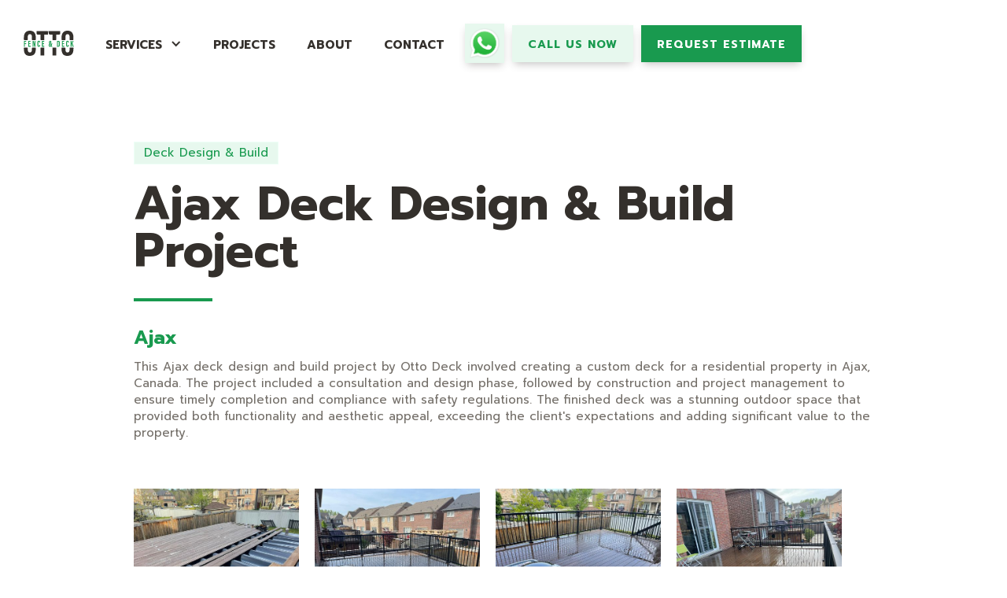

--- FILE ---
content_type: text/html; charset=utf-8
request_url: https://www.ottodeck.ca/project/ajax-deck-design-build-project
body_size: 4648
content:
<!DOCTYPE html><!-- Last Published: Sun Jul 20 2025 19:30:17 GMT+0000 (Coordinated Universal Time) --><html data-wf-domain="www.ottodeck.ca" data-wf-page="5e9941a3e5296461c983b129" data-wf-site="5d48a2f2d6fddeb6ae53e8e1" data-wf-collection="5e9941a3e52964bf5583b138" data-wf-item-slug="ajax-deck-design-build-project"><head><meta charset="utf-8"/><title>Ajax Deck Design &amp; Build Project | Otto Fence &amp; Deck</title><meta content="This Ajax deck design and build project by Otto Deck involved creating a custom deck for a residential property in Ajax, Canada. The project included a consultation and design phase, followed by construction and project management to ensure timely completion and compliance with safety regulations. The finished deck was a stunning outdoor space that provided both functionality and aesthetic appeal, exceeding the client&#x27;s expectations and adding significant value to the property. | Ajax - Deck Design &amp; Build" name="description"/><meta content="Ajax Deck Design &amp; Build Project | Otto Fence &amp; Deck" property="og:title"/><meta content="This Ajax deck design and build project by Otto Deck involved creating a custom deck for a residential property in Ajax, Canada. The project included a consultation and design phase, followed by construction and project management to ensure timely completion and compliance with safety regulations. The finished deck was a stunning outdoor space that provided both functionality and aesthetic appeal, exceeding the client&#x27;s expectations and adding significant value to the property. | Ajax - Deck Design &amp; Build" property="og:description"/><meta content="https://cdn.prod.website-files.com/5d48fa70d6fdde7ff655d91d/6417fa4392ce46467283a5ef_IMG-20230307-WA0039.jpg" property="og:image"/><meta content="Ajax Deck Design &amp; Build Project | Otto Fence &amp; Deck" property="twitter:title"/><meta content="This Ajax deck design and build project by Otto Deck involved creating a custom deck for a residential property in Ajax, Canada. The project included a consultation and design phase, followed by construction and project management to ensure timely completion and compliance with safety regulations. The finished deck was a stunning outdoor space that provided both functionality and aesthetic appeal, exceeding the client&#x27;s expectations and adding significant value to the property. | Ajax - Deck Design &amp; Build" property="twitter:description"/><meta content="https://cdn.prod.website-files.com/5d48fa70d6fdde7ff655d91d/6417fa4392ce46467283a5ef_IMG-20230307-WA0039.jpg" property="twitter:image"/><meta property="og:type" content="website"/><meta content="summary_large_image" name="twitter:card"/><meta content="width=device-width, initial-scale=1" name="viewport"/><meta content="0e8n9jERTDewHCFluXkzmGOHQZoYKpfJwZ6iwdpP5Fs" name="google-site-verification"/><link href="https://cdn.prod.website-files.com/5d48a2f2d6fddeb6ae53e8e1/css/otto-fence.webflow.shared.45f6f8f93.css" rel="stylesheet" type="text/css"/><link href="https://fonts.googleapis.com" rel="preconnect"/><link href="https://fonts.gstatic.com" rel="preconnect" crossorigin="anonymous"/><script src="https://ajax.googleapis.com/ajax/libs/webfont/1.6.26/webfont.js" type="text/javascript"></script><script type="text/javascript">WebFont.load({  google: {    families: ["Prompt:regular,700"]  }});</script><script type="text/javascript">!function(o,c){var n=c.documentElement,t=" w-mod-";n.className+=t+"js",("ontouchstart"in o||o.DocumentTouch&&c instanceof DocumentTouch)&&(n.className+=t+"touch")}(window,document);</script><link href="https://cdn.prod.website-files.com/5d48a2f2d6fddeb6ae53e8e1/5d5f4179f12523428fbc7652_32X32.png" rel="shortcut icon" type="image/x-icon"/><link href="https://cdn.prod.website-files.com/5d48a2f2d6fddeb6ae53e8e1/5d5f417ad453e82da29a1fc8_256x256.png" rel="apple-touch-icon"/><link href="https://ottodeck.ca/project/ajax-deck-design-build-project" rel="canonical"/><script async="" src="https://www.googletagmanager.com/gtag/js?id=G-FGCTJFX864"></script><script type="text/javascript">window.dataLayer = window.dataLayer || [];function gtag(){dataLayer.push(arguments);}gtag('js', new Date());gtag('config', 'G-FGCTJFX864', {'anonymize_ip': false});</script><script type="text/javascript">!function(f,b,e,v,n,t,s){if(f.fbq)return;n=f.fbq=function(){n.callMethod?n.callMethod.apply(n,arguments):n.queue.push(arguments)};if(!f._fbq)f._fbq=n;n.push=n;n.loaded=!0;n.version='2.0';n.agent='plwebflow';n.queue=[];t=b.createElement(e);t.async=!0;t.src=v;s=b.getElementsByTagName(e)[0];s.parentNode.insertBefore(t,s)}(window,document,'script','https://connect.facebook.net/en_US/fbevents.js');fbq('init', '653002675261928');fbq('track', 'PageView');</script><!-- Google tag (gtag.js) -->
<script async src="https://www.googletagmanager.com/gtag/js?id=AW-10883424290"></script>
<script>
  window.dataLayer = window.dataLayer || [];
  function gtag(){dataLayer.push(arguments);}
  gtag('js', new Date());

  gtag('config', 'AW-10883424290');
</script>

<!-- Google Tag Manager -->
<script>(function(w,d,s,l,i){w[l]=w[l]||[];w[l].push({'gtm.start':
new Date().getTime(),event:'gtm.js'});var f=d.getElementsByTagName(s)[0],
j=d.createElement(s),dl=l!='dataLayer'?'&l='+l:'';j.async=true;j.src=
'https://www.googletagmanager.com/gtm.js?id='+i+dl;f.parentNode.insertBefore(j,f);
})(window,document,'script','dataLayer','GTM-TFDVQ33C');</script>
<!-- End Google Tag Manager --></head><body><div data-collapse="medium" data-animation="default" data-duration="300" data-easing="ease" data-easing2="ease" role="banner" class="navbar w-nav"><a href="/" class="brand w-nav-brand"></a><nav role="navigation" class="nav-menu w-nav-menu"><div data-delay="0" data-hover="false" class="nav-dropdown w-dropdown"><div class="nav-link drop w-dropdown-toggle"><div class="icon w-icon-dropdown-toggle"></div><div>Services</div></div><nav class="dropdown-list w-dropdown-list"><div class="w-dyn-list"><div role="list" class="services-dropdown w-dyn-items"><div role="listitem" class="services-dropdown-item w-dyn-item"><a href="/services/gazebo-design-build" class="services-link">Gazebo Design &amp; Build</a></div><div role="listitem" class="services-dropdown-item w-dyn-item"><a href="/services/building-permits" class="services-link">Building Permits</a></div><div role="listitem" class="services-dropdown-item w-dyn-item"><a href="/services/gate-design-build" class="services-link">Gate Design &amp; Build</a></div><div role="listitem" class="services-dropdown-item w-dyn-item"><a href="/services/pergola" class="services-link">Pergola Design &amp; Build</a></div><div role="listitem" class="services-dropdown-item w-dyn-item"><a href="/services/deck" class="services-link">Deck Design &amp; Build</a></div><div role="listitem" class="services-dropdown-item w-dyn-item"><a href="/services/fence" class="services-link">Fence Design &amp; Build</a></div><div role="listitem" class="services-dropdown-item w-dyn-item"><a href="/services/landscaping" class="services-link">Landscaping</a></div><div role="listitem" class="services-dropdown-item w-dyn-item"><a href="/services/hardscape" class="services-link">Hardscape</a></div><div role="listitem" class="services-dropdown-item w-dyn-item"><a href="/services/outdoor-furniture" class="services-link">Outdoor Furniture</a></div></div></div></nav></div><a href="/projects" class="nav-link w-nav-link">Projects</a><a href="/about" class="nav-link w-nav-link">About</a><a href="/contact" class="nav-link w-nav-link">Contact</a><div class="div-block-2"><a href="https://wa.me/16475627118?text=Hello%20there,%20my%20name%20is%20" target="_blank" class="button light-green whatsapp w-button"></a><a href="tel:+1(416)8462441" class="button light-green call w-button">Call Us Now</a><a href="/request-estimate" class="button w-button">Request Estimate</a></div></nav><div class="menu-button w-nav-button"><div class="icon-2 w-icon-nav-menu"></div></div></div><div class="section navbar-bg"></div><div class="section"><div class="container w-container"><a href="/services/deck" class="project-type">Deck Design &amp; Build</a><div class="big-title">Ajax Deck Design &amp; Build Project</div><div class="line"></div><h3>Ajax</h3><div>This Ajax deck design and build project by Otto Deck involved creating a custom deck for a residential property in Ajax, Canada. The project included a consultation and design phase, followed by construction and project management to ensure timely completion and compliance with safety regulations. The finished deck was a stunning outdoor space that provided both functionality and aesthetic appeal, exceeding the client&#x27;s expectations and adding significant value to the property.</div><div class="divider"></div><div class="project-photo-collection w-dyn-list"><script type="text/x-wf-template" id="wf-template-53770640-148f-21a4-ce4a-dbd8e16de454">%3Cdiv%20role%3D%22listitem%22%20class%3D%22w-dyn-item%20w-dyn-repeater-item%22%3E%3Ca%20href%3D%22%23%22%20class%3D%22w-inline-block%20w-lightbox%22%3E%3Cimg%20alt%3D%22%22%20src%3D%22https%3A%2F%2Fcdn.prod.website-files.com%2F5d48fa70d6fdde7ff655d91d%2F6417fa463c4185128a400f08_IMG-20230307-WA0044.jpg%22%20sizes%3D%22(max-width%3A%20479px)%2019vw%2C%20(max-width%3A%20991px)%2020vw%2C%2019vw%22%20srcset%3D%22https%3A%2F%2Fcdn.prod.website-files.com%2F5d48fa70d6fdde7ff655d91d%2F6417fa463c4185128a400f08_IMG-20230307-WA0044-p-500.jpg%20500w%2C%20https%3A%2F%2Fcdn.prod.website-files.com%2F5d48fa70d6fdde7ff655d91d%2F6417fa463c4185128a400f08_IMG-20230307-WA0044-p-800.jpg%20800w%2C%20https%3A%2F%2Fcdn.prod.website-files.com%2F5d48fa70d6fdde7ff655d91d%2F6417fa463c4185128a400f08_IMG-20230307-WA0044-p-1080.jpg%201080w%2C%20https%3A%2F%2Fcdn.prod.website-files.com%2F5d48fa70d6fdde7ff655d91d%2F6417fa463c4185128a400f08_IMG-20230307-WA0044.jpg%201600w%22%20class%3D%22project-image%22%2F%3E%3Cscript%20type%3D%22application%2Fjson%22%20class%3D%22w-json%22%3E%7B%0A%20%20%22items%22%3A%20%5B%0A%20%20%20%20%7B%0A%20%20%20%20%20%20%22url%22%3A%20%22https%3A%2F%2Fcdn.prod.website-files.com%2F5d48fa70d6fdde7ff655d91d%2F6417fa463c4185128a400f08_IMG-20230307-WA0044.jpg%22%2C%0A%20%20%20%20%20%20%22type%22%3A%20%22image%22%0A%20%20%20%20%7D%0A%20%20%5D%2C%0A%20%20%22group%22%3A%20%22Project%20Gallery%22%0A%7D%3C%2Fscript%3E%3C%2Fa%3E%3C%2Fdiv%3E</script><div role="list" class="project-photo-collection-list w-dyn-items"><div role="listitem" class="w-dyn-item w-dyn-repeater-item"><a href="#" class="w-inline-block w-lightbox"><img alt="" src="https://cdn.prod.website-files.com/5d48fa70d6fdde7ff655d91d/6417fa463c4185128a400f08_IMG-20230307-WA0044.jpg" sizes="(max-width: 479px) 19vw, (max-width: 991px) 20vw, 19vw" srcset="https://cdn.prod.website-files.com/5d48fa70d6fdde7ff655d91d/6417fa463c4185128a400f08_IMG-20230307-WA0044-p-500.jpg 500w, https://cdn.prod.website-files.com/5d48fa70d6fdde7ff655d91d/6417fa463c4185128a400f08_IMG-20230307-WA0044-p-800.jpg 800w, https://cdn.prod.website-files.com/5d48fa70d6fdde7ff655d91d/6417fa463c4185128a400f08_IMG-20230307-WA0044-p-1080.jpg 1080w, https://cdn.prod.website-files.com/5d48fa70d6fdde7ff655d91d/6417fa463c4185128a400f08_IMG-20230307-WA0044.jpg 1600w" class="project-image"/><script type="application/json" class="w-json">{
  "items": [
    {
      "url": "https://cdn.prod.website-files.com/5d48fa70d6fdde7ff655d91d/6417fa463c4185128a400f08_IMG-20230307-WA0044.jpg",
      "type": "image"
    }
  ],
  "group": "Project Gallery"
}</script></a></div><div role="listitem" class="w-dyn-item w-dyn-repeater-item"><a href="#" class="w-inline-block w-lightbox"><img alt="" src="https://cdn.prod.website-files.com/5d48fa70d6fdde7ff655d91d/6417fa4621beab7a6ce89754_IMG-20230307-WA0057.jpg" sizes="(max-width: 479px) 19vw, (max-width: 991px) 20vw, 19vw" srcset="https://cdn.prod.website-files.com/5d48fa70d6fdde7ff655d91d/6417fa4621beab7a6ce89754_IMG-20230307-WA0057-p-500.jpg 500w, https://cdn.prod.website-files.com/5d48fa70d6fdde7ff655d91d/6417fa4621beab7a6ce89754_IMG-20230307-WA0057-p-800.jpg 800w, https://cdn.prod.website-files.com/5d48fa70d6fdde7ff655d91d/6417fa4621beab7a6ce89754_IMG-20230307-WA0057-p-1080.jpg 1080w, https://cdn.prod.website-files.com/5d48fa70d6fdde7ff655d91d/6417fa4621beab7a6ce89754_IMG-20230307-WA0057.jpg 1600w" class="project-image"/><script type="application/json" class="w-json">{
  "items": [
    {
      "url": "https://cdn.prod.website-files.com/5d48fa70d6fdde7ff655d91d/6417fa4621beab7a6ce89754_IMG-20230307-WA0057.jpg",
      "type": "image"
    }
  ],
  "group": "Project Gallery"
}</script></a></div><div role="listitem" class="w-dyn-item w-dyn-repeater-item"><a href="#" class="w-inline-block w-lightbox"><img alt="" src="https://cdn.prod.website-files.com/5d48fa70d6fdde7ff655d91d/6417fa4692ce465d2383a64f_IMG-20230307-WA0058.jpg" sizes="(max-width: 479px) 19vw, (max-width: 991px) 20vw, 19vw" srcset="https://cdn.prod.website-files.com/5d48fa70d6fdde7ff655d91d/6417fa4692ce465d2383a64f_IMG-20230307-WA0058-p-500.jpg 500w, https://cdn.prod.website-files.com/5d48fa70d6fdde7ff655d91d/6417fa4692ce465d2383a64f_IMG-20230307-WA0058-p-800.jpg 800w, https://cdn.prod.website-files.com/5d48fa70d6fdde7ff655d91d/6417fa4692ce465d2383a64f_IMG-20230307-WA0058-p-1080.jpg 1080w, https://cdn.prod.website-files.com/5d48fa70d6fdde7ff655d91d/6417fa4692ce465d2383a64f_IMG-20230307-WA0058.jpg 1600w" class="project-image"/><script type="application/json" class="w-json">{
  "items": [
    {
      "url": "https://cdn.prod.website-files.com/5d48fa70d6fdde7ff655d91d/6417fa4692ce465d2383a64f_IMG-20230307-WA0058.jpg",
      "type": "image"
    }
  ],
  "group": "Project Gallery"
}</script></a></div><div role="listitem" class="w-dyn-item w-dyn-repeater-item"><a href="#" class="w-inline-block w-lightbox"><img alt="" src="https://cdn.prod.website-files.com/5d48fa70d6fdde7ff655d91d/6417fa467b8e010bb2360968_IMG-20230307-WA0042.jpg" sizes="(max-width: 479px) 19vw, (max-width: 991px) 20vw, 19vw" srcset="https://cdn.prod.website-files.com/5d48fa70d6fdde7ff655d91d/6417fa467b8e010bb2360968_IMG-20230307-WA0042-p-500.jpg 500w, https://cdn.prod.website-files.com/5d48fa70d6fdde7ff655d91d/6417fa467b8e010bb2360968_IMG-20230307-WA0042-p-800.jpg 800w, https://cdn.prod.website-files.com/5d48fa70d6fdde7ff655d91d/6417fa467b8e010bb2360968_IMG-20230307-WA0042-p-1080.jpg 1080w, https://cdn.prod.website-files.com/5d48fa70d6fdde7ff655d91d/6417fa467b8e010bb2360968_IMG-20230307-WA0042.jpg 1600w" class="project-image"/><script type="application/json" class="w-json">{
  "items": [
    {
      "url": "https://cdn.prod.website-files.com/5d48fa70d6fdde7ff655d91d/6417fa467b8e010bb2360968_IMG-20230307-WA0042.jpg",
      "type": "image"
    }
  ],
  "group": "Project Gallery"
}</script></a></div><div role="listitem" class="w-dyn-item w-dyn-repeater-item"><a href="#" class="w-inline-block w-lightbox"><img alt="" src="https://cdn.prod.website-files.com/5d48fa70d6fdde7ff655d91d/6417fa4392ce46467283a5ef_IMG-20230307-WA0039.jpg" sizes="(max-width: 479px) 19vw, (max-width: 991px) 20vw, 19vw" srcset="https://cdn.prod.website-files.com/5d48fa70d6fdde7ff655d91d/6417fa4392ce46467283a5ef_IMG-20230307-WA0039-p-500.jpg 500w, https://cdn.prod.website-files.com/5d48fa70d6fdde7ff655d91d/6417fa4392ce46467283a5ef_IMG-20230307-WA0039-p-800.jpg 800w, https://cdn.prod.website-files.com/5d48fa70d6fdde7ff655d91d/6417fa4392ce46467283a5ef_IMG-20230307-WA0039-p-1080.jpg 1080w, https://cdn.prod.website-files.com/5d48fa70d6fdde7ff655d91d/6417fa4392ce46467283a5ef_IMG-20230307-WA0039.jpg 1600w" class="project-image"/><script type="application/json" class="w-json">{
  "items": [
    {
      "url": "https://cdn.prod.website-files.com/5d48fa70d6fdde7ff655d91d/6417fa4392ce46467283a5ef_IMG-20230307-WA0039.jpg",
      "type": "image"
    }
  ],
  "group": "Project Gallery"
}</script></a></div></div><div class="w-dyn-hide w-dyn-empty"><div>No items found.</div></div></div><div class="divider _80"></div><div class="cta-card"><div class="div-block-3"><div class="cta-title">Ready to bring your dream project to life?</div><div class="divider _20"></div><div class="text-block-2">Contact Otto Deck today for a free estimate. Our expert team will work with you every step of the way to ensure that your project is completed on time, within budget, and to your satisfaction. Don&#x27;t wait – get started on creating your perfect outdoor space today!</div></div><a href="/request-estimate" class="button light-green w-button">Request Free Estimate</a></div></div></div><div class="section"><div class="container w-container"><h2>Similar Projects</h2><div class="projects-list-wrapper w-dyn-list"><div role="list" class="projects-collection similar w-dyn-items"><div role="listitem" class="w-dyn-item"><a style="background-image:url(&quot;https://cdn.prod.website-files.com/5d48fa70d6fdde7ff655d91d/6418028562883968b740aae6_20220702_161501.jpg&quot;)" href="/project/caledon-deck-design-build-project" class="projects-item w-inline-block"><div class="services-detail-wrapper"><h4 class="project-card-title">Caledon  Deck Design &amp; Build Project</h4><div class="project-location">Caledon</div><div class="project-card-type">Deck Design &amp; Build</div></div></a></div><div role="listitem" class="w-dyn-item"><a style="background-image:url(&quot;https://cdn.prod.website-files.com/5d48fa70d6fdde7ff655d91d/64180090831449513f90a039_20220718_143921.jpg&quot;)" href="/project/king-poolside-deck-design-build-project" class="projects-item w-inline-block"><div class="services-detail-wrapper"><h4 class="project-card-title">King Poolside Deck Design &amp; Build Project</h4><div class="project-location">King</div><div class="project-card-type">Deck Design &amp; Build</div></div></a></div><div role="listitem" class="w-dyn-item"><a style="background-image:url(&quot;https://cdn.prod.website-files.com/5d48fa70d6fdde7ff655d91d/6418000c570b0d78e76fa16e_20220802_121433.jpg&quot;)" href="/project/brampton-deck-design-build-project-5" class="projects-item w-inline-block"><div class="services-detail-wrapper"><h4 class="project-card-title">Brampton Deck Design &amp; Build Project</h4><div class="project-location">Brampton</div><div class="project-card-type">Deck Design &amp; Build</div></div></a></div><div role="listitem" class="w-dyn-item"><a style="background-image:url(&quot;https://cdn.prod.website-files.com/5d48fa70d6fdde7ff655d91d/6417ffde21beab4d34e8debc_20220805_113452.jpg&quot;)" href="/project/ajax-poolside-deck-design-build-project" class="projects-item w-inline-block"><div class="services-detail-wrapper"><h4 class="project-card-title">Ajax Poolside Deck Design &amp; Build Project</h4><div class="project-location">Ajax</div><div class="project-card-type">Deck Design &amp; Build</div></div></a></div></div></div><a href="/projects" class="button w-button">SEE ALL PROJECTS</a></div></div><div class="footer"><div class="container w-container"><div class="footer-wrapper"><div class="footer-column"><img src="https://cdn.prod.website-files.com/5d48a2f2d6fddeb6ae53e8e1/5d48e9d18f3da13ac3ab5de9_otto_logo.svg" alt="" class="footer-logo"/><div class="copyright">Otto Fence &amp; Deck.<br/>All rights reserved. ©2023<br/>Built with ❤️ and 💪<br/></div></div><div class="footer-column"><a href="/services" class="footer-link">Services</a><a href="/projects" class="footer-link">Projects</a><a href="/about" class="footer-link">About</a><a href="/request-estimate" class="footer-link">Request Estimate</a><a href="/contact" class="footer-link">Contact</a></div><div class="footer-column"><div class="social-wrapper"><a href="https://www.facebook.com/ottodeck" target="_blank" class="social-link facebook w-inline-block"></a><a href="https://www.instagram.com/ottodeck/" target="_blank" class="social-link instagram w-inline-block"></a></div></div></div></div></div><script src="https://d3e54v103j8qbb.cloudfront.net/js/jquery-3.5.1.min.dc5e7f18c8.js?site=5d48a2f2d6fddeb6ae53e8e1" type="text/javascript" integrity="sha256-9/aliU8dGd2tb6OSsuzixeV4y/faTqgFtohetphbbj0=" crossorigin="anonymous"></script><script src="https://cdn.prod.website-files.com/5d48a2f2d6fddeb6ae53e8e1/js/webflow.schunk.39a0a0ab6988b5b4.js" type="text/javascript"></script><script src="https://cdn.prod.website-files.com/5d48a2f2d6fddeb6ae53e8e1/js/webflow.a4729d18.2f30a7571526f114.js" type="text/javascript"></script><!-- Google Tag Manager (noscript) -->
<noscript><iframe src="https://www.googletagmanager.com/ns.html?id=GTM-TFDVQ33C"
height="0" width="0" style="display:none;visibility:hidden"></iframe></noscript>
<!-- End Google Tag Manager (noscript) --></body></html>

--- FILE ---
content_type: text/css
request_url: https://cdn.prod.website-files.com/5d48a2f2d6fddeb6ae53e8e1/css/otto-fence.webflow.shared.45f6f8f93.css
body_size: 13956
content:
html {
  -webkit-text-size-adjust: 100%;
  -ms-text-size-adjust: 100%;
  font-family: sans-serif;
}

body {
  margin: 0;
}

article, aside, details, figcaption, figure, footer, header, hgroup, main, menu, nav, section, summary {
  display: block;
}

audio, canvas, progress, video {
  vertical-align: baseline;
  display: inline-block;
}

audio:not([controls]) {
  height: 0;
  display: none;
}

[hidden], template {
  display: none;
}

a {
  background-color: #0000;
}

a:active, a:hover {
  outline: 0;
}

abbr[title] {
  border-bottom: 1px dotted;
}

b, strong {
  font-weight: bold;
}

dfn {
  font-style: italic;
}

h1 {
  margin: .67em 0;
  font-size: 2em;
}

mark {
  color: #000;
  background: #ff0;
}

small {
  font-size: 80%;
}

sub, sup {
  vertical-align: baseline;
  font-size: 75%;
  line-height: 0;
  position: relative;
}

sup {
  top: -.5em;
}

sub {
  bottom: -.25em;
}

img {
  border: 0;
}

svg:not(:root) {
  overflow: hidden;
}

hr {
  box-sizing: content-box;
  height: 0;
}

pre {
  overflow: auto;
}

code, kbd, pre, samp {
  font-family: monospace;
  font-size: 1em;
}

button, input, optgroup, select, textarea {
  color: inherit;
  font: inherit;
  margin: 0;
}

button {
  overflow: visible;
}

button, select {
  text-transform: none;
}

button, html input[type="button"], input[type="reset"] {
  -webkit-appearance: button;
  cursor: pointer;
}

button[disabled], html input[disabled] {
  cursor: default;
}

button::-moz-focus-inner, input::-moz-focus-inner {
  border: 0;
  padding: 0;
}

input {
  line-height: normal;
}

input[type="checkbox"], input[type="radio"] {
  box-sizing: border-box;
  padding: 0;
}

input[type="number"]::-webkit-inner-spin-button, input[type="number"]::-webkit-outer-spin-button {
  height: auto;
}

input[type="search"] {
  -webkit-appearance: none;
}

input[type="search"]::-webkit-search-cancel-button, input[type="search"]::-webkit-search-decoration {
  -webkit-appearance: none;
}

legend {
  border: 0;
  padding: 0;
}

textarea {
  overflow: auto;
}

optgroup {
  font-weight: bold;
}

table {
  border-collapse: collapse;
  border-spacing: 0;
}

td, th {
  padding: 0;
}

@font-face {
  font-family: webflow-icons;
  src: url("[data-uri]") format("truetype");
  font-weight: normal;
  font-style: normal;
}

[class^="w-icon-"], [class*=" w-icon-"] {
  speak: none;
  font-variant: normal;
  text-transform: none;
  -webkit-font-smoothing: antialiased;
  -moz-osx-font-smoothing: grayscale;
  font-style: normal;
  font-weight: normal;
  line-height: 1;
  font-family: webflow-icons !important;
}

.w-icon-slider-right:before {
  content: "";
}

.w-icon-slider-left:before {
  content: "";
}

.w-icon-nav-menu:before {
  content: "";
}

.w-icon-arrow-down:before, .w-icon-dropdown-toggle:before {
  content: "";
}

.w-icon-file-upload-remove:before {
  content: "";
}

.w-icon-file-upload-icon:before {
  content: "";
}

* {
  box-sizing: border-box;
}

html {
  height: 100%;
}

body {
  color: #333;
  background-color: #fff;
  min-height: 100%;
  margin: 0;
  font-family: Arial, sans-serif;
  font-size: 14px;
  line-height: 20px;
}

img {
  vertical-align: middle;
  max-width: 100%;
  display: inline-block;
}

html.w-mod-touch * {
  background-attachment: scroll !important;
}

.w-block {
  display: block;
}

.w-inline-block {
  max-width: 100%;
  display: inline-block;
}

.w-clearfix:before, .w-clearfix:after {
  content: " ";
  grid-area: 1 / 1 / 2 / 2;
  display: table;
}

.w-clearfix:after {
  clear: both;
}

.w-hidden {
  display: none;
}

.w-button {
  color: #fff;
  line-height: inherit;
  cursor: pointer;
  background-color: #3898ec;
  border: 0;
  border-radius: 0;
  padding: 9px 15px;
  text-decoration: none;
  display: inline-block;
}

input.w-button {
  -webkit-appearance: button;
}

html[data-w-dynpage] [data-w-cloak] {
  color: #0000 !important;
}

.w-code-block {
  margin: unset;
}

pre.w-code-block code {
  all: inherit;
}

.w-optimization {
  display: contents;
}

.w-webflow-badge, .w-webflow-badge > img {
  box-sizing: unset;
  width: unset;
  height: unset;
  max-height: unset;
  max-width: unset;
  min-height: unset;
  min-width: unset;
  margin: unset;
  padding: unset;
  float: unset;
  clear: unset;
  border: unset;
  border-radius: unset;
  background: unset;
  background-image: unset;
  background-position: unset;
  background-size: unset;
  background-repeat: unset;
  background-origin: unset;
  background-clip: unset;
  background-attachment: unset;
  background-color: unset;
  box-shadow: unset;
  transform: unset;
  direction: unset;
  font-family: unset;
  font-weight: unset;
  color: unset;
  font-size: unset;
  line-height: unset;
  font-style: unset;
  font-variant: unset;
  text-align: unset;
  letter-spacing: unset;
  -webkit-text-decoration: unset;
  text-decoration: unset;
  text-indent: unset;
  text-transform: unset;
  list-style-type: unset;
  text-shadow: unset;
  vertical-align: unset;
  cursor: unset;
  white-space: unset;
  word-break: unset;
  word-spacing: unset;
  word-wrap: unset;
  transition: unset;
}

.w-webflow-badge {
  white-space: nowrap;
  cursor: pointer;
  box-shadow: 0 0 0 1px #0000001a, 0 1px 3px #0000001a;
  visibility: visible !important;
  opacity: 1 !important;
  z-index: 2147483647 !important;
  color: #aaadb0 !important;
  overflow: unset !important;
  background-color: #fff !important;
  border-radius: 3px !important;
  width: auto !important;
  height: auto !important;
  margin: 0 !important;
  padding: 6px !important;
  font-size: 12px !important;
  line-height: 14px !important;
  text-decoration: none !important;
  display: inline-block !important;
  position: fixed !important;
  inset: auto 12px 12px auto !important;
  transform: none !important;
}

.w-webflow-badge > img {
  position: unset;
  visibility: unset !important;
  opacity: 1 !important;
  vertical-align: middle !important;
  display: inline-block !important;
}

h1, h2, h3, h4, h5, h6 {
  margin-bottom: 10px;
  font-weight: bold;
}

h1 {
  margin-top: 20px;
  font-size: 38px;
  line-height: 44px;
}

h2 {
  margin-top: 20px;
  font-size: 32px;
  line-height: 36px;
}

h3 {
  margin-top: 20px;
  font-size: 24px;
  line-height: 30px;
}

h4 {
  margin-top: 10px;
  font-size: 18px;
  line-height: 24px;
}

h5 {
  margin-top: 10px;
  font-size: 14px;
  line-height: 20px;
}

h6 {
  margin-top: 10px;
  font-size: 12px;
  line-height: 18px;
}

p {
  margin-top: 0;
  margin-bottom: 10px;
}

blockquote {
  border-left: 5px solid #e2e2e2;
  margin: 0 0 10px;
  padding: 10px 20px;
  font-size: 18px;
  line-height: 22px;
}

figure {
  margin: 0 0 10px;
}

figcaption {
  text-align: center;
  margin-top: 5px;
}

ul, ol {
  margin-top: 0;
  margin-bottom: 10px;
  padding-left: 40px;
}

.w-list-unstyled {
  padding-left: 0;
  list-style: none;
}

.w-embed:before, .w-embed:after {
  content: " ";
  grid-area: 1 / 1 / 2 / 2;
  display: table;
}

.w-embed:after {
  clear: both;
}

.w-video {
  width: 100%;
  padding: 0;
  position: relative;
}

.w-video iframe, .w-video object, .w-video embed {
  border: none;
  width: 100%;
  height: 100%;
  position: absolute;
  top: 0;
  left: 0;
}

fieldset {
  border: 0;
  margin: 0;
  padding: 0;
}

button, [type="button"], [type="reset"] {
  cursor: pointer;
  -webkit-appearance: button;
  border: 0;
}

.w-form {
  margin: 0 0 15px;
}

.w-form-done {
  text-align: center;
  background-color: #ddd;
  padding: 20px;
  display: none;
}

.w-form-fail {
  background-color: #ffdede;
  margin-top: 10px;
  padding: 10px;
  display: none;
}

label {
  margin-bottom: 5px;
  font-weight: bold;
  display: block;
}

.w-input, .w-select {
  color: #333;
  vertical-align: middle;
  background-color: #fff;
  border: 1px solid #ccc;
  width: 100%;
  height: 38px;
  margin-bottom: 10px;
  padding: 8px 12px;
  font-size: 14px;
  line-height: 1.42857;
  display: block;
}

.w-input::placeholder, .w-select::placeholder {
  color: #999;
}

.w-input:focus, .w-select:focus {
  border-color: #3898ec;
  outline: 0;
}

.w-input[disabled], .w-select[disabled], .w-input[readonly], .w-select[readonly], fieldset[disabled] .w-input, fieldset[disabled] .w-select {
  cursor: not-allowed;
}

.w-input[disabled]:not(.w-input-disabled), .w-select[disabled]:not(.w-input-disabled), .w-input[readonly], .w-select[readonly], fieldset[disabled]:not(.w-input-disabled) .w-input, fieldset[disabled]:not(.w-input-disabled) .w-select {
  background-color: #eee;
}

textarea.w-input, textarea.w-select {
  height: auto;
}

.w-select {
  background-color: #f3f3f3;
}

.w-select[multiple] {
  height: auto;
}

.w-form-label {
  cursor: pointer;
  margin-bottom: 0;
  font-weight: normal;
  display: inline-block;
}

.w-radio {
  margin-bottom: 5px;
  padding-left: 20px;
  display: block;
}

.w-radio:before, .w-radio:after {
  content: " ";
  grid-area: 1 / 1 / 2 / 2;
  display: table;
}

.w-radio:after {
  clear: both;
}

.w-radio-input {
  float: left;
  margin: 3px 0 0 -20px;
  line-height: normal;
}

.w-file-upload {
  margin-bottom: 10px;
  display: block;
}

.w-file-upload-input {
  opacity: 0;
  z-index: -100;
  width: .1px;
  height: .1px;
  position: absolute;
  overflow: hidden;
}

.w-file-upload-default, .w-file-upload-uploading, .w-file-upload-success {
  color: #333;
  display: inline-block;
}

.w-file-upload-error {
  margin-top: 10px;
  display: block;
}

.w-file-upload-default.w-hidden, .w-file-upload-uploading.w-hidden, .w-file-upload-error.w-hidden, .w-file-upload-success.w-hidden {
  display: none;
}

.w-file-upload-uploading-btn {
  cursor: pointer;
  background-color: #fafafa;
  border: 1px solid #ccc;
  margin: 0;
  padding: 8px 12px;
  font-size: 14px;
  font-weight: normal;
  display: flex;
}

.w-file-upload-file {
  background-color: #fafafa;
  border: 1px solid #ccc;
  flex-grow: 1;
  justify-content: space-between;
  margin: 0;
  padding: 8px 9px 8px 11px;
  display: flex;
}

.w-file-upload-file-name {
  font-size: 14px;
  font-weight: normal;
  display: block;
}

.w-file-remove-link {
  cursor: pointer;
  width: auto;
  height: auto;
  margin-top: 3px;
  margin-left: 10px;
  padding: 3px;
  display: block;
}

.w-icon-file-upload-remove {
  margin: auto;
  font-size: 10px;
}

.w-file-upload-error-msg {
  color: #ea384c;
  padding: 2px 0;
  display: inline-block;
}

.w-file-upload-info {
  padding: 0 12px;
  line-height: 38px;
  display: inline-block;
}

.w-file-upload-label {
  cursor: pointer;
  background-color: #fafafa;
  border: 1px solid #ccc;
  margin: 0;
  padding: 8px 12px;
  font-size: 14px;
  font-weight: normal;
  display: inline-block;
}

.w-icon-file-upload-icon, .w-icon-file-upload-uploading {
  width: 20px;
  margin-right: 8px;
  display: inline-block;
}

.w-icon-file-upload-uploading {
  height: 20px;
}

.w-container {
  max-width: 940px;
  margin-left: auto;
  margin-right: auto;
}

.w-container:before, .w-container:after {
  content: " ";
  grid-area: 1 / 1 / 2 / 2;
  display: table;
}

.w-container:after {
  clear: both;
}

.w-container .w-row {
  margin-left: -10px;
  margin-right: -10px;
}

.w-row:before, .w-row:after {
  content: " ";
  grid-area: 1 / 1 / 2 / 2;
  display: table;
}

.w-row:after {
  clear: both;
}

.w-row .w-row {
  margin-left: 0;
  margin-right: 0;
}

.w-col {
  float: left;
  width: 100%;
  min-height: 1px;
  padding-left: 10px;
  padding-right: 10px;
  position: relative;
}

.w-col .w-col {
  padding-left: 0;
  padding-right: 0;
}

.w-col-1 {
  width: 8.33333%;
}

.w-col-2 {
  width: 16.6667%;
}

.w-col-3 {
  width: 25%;
}

.w-col-4 {
  width: 33.3333%;
}

.w-col-5 {
  width: 41.6667%;
}

.w-col-6 {
  width: 50%;
}

.w-col-7 {
  width: 58.3333%;
}

.w-col-8 {
  width: 66.6667%;
}

.w-col-9 {
  width: 75%;
}

.w-col-10 {
  width: 83.3333%;
}

.w-col-11 {
  width: 91.6667%;
}

.w-col-12 {
  width: 100%;
}

.w-hidden-main {
  display: none !important;
}

@media screen and (max-width: 991px) {
  .w-container {
    max-width: 728px;
  }

  .w-hidden-main {
    display: inherit !important;
  }

  .w-hidden-medium {
    display: none !important;
  }

  .w-col-medium-1 {
    width: 8.33333%;
  }

  .w-col-medium-2 {
    width: 16.6667%;
  }

  .w-col-medium-3 {
    width: 25%;
  }

  .w-col-medium-4 {
    width: 33.3333%;
  }

  .w-col-medium-5 {
    width: 41.6667%;
  }

  .w-col-medium-6 {
    width: 50%;
  }

  .w-col-medium-7 {
    width: 58.3333%;
  }

  .w-col-medium-8 {
    width: 66.6667%;
  }

  .w-col-medium-9 {
    width: 75%;
  }

  .w-col-medium-10 {
    width: 83.3333%;
  }

  .w-col-medium-11 {
    width: 91.6667%;
  }

  .w-col-medium-12 {
    width: 100%;
  }

  .w-col-stack {
    width: 100%;
    left: auto;
    right: auto;
  }
}

@media screen and (max-width: 767px) {
  .w-hidden-main, .w-hidden-medium {
    display: inherit !important;
  }

  .w-hidden-small {
    display: none !important;
  }

  .w-row, .w-container .w-row {
    margin-left: 0;
    margin-right: 0;
  }

  .w-col {
    width: 100%;
    left: auto;
    right: auto;
  }

  .w-col-small-1 {
    width: 8.33333%;
  }

  .w-col-small-2 {
    width: 16.6667%;
  }

  .w-col-small-3 {
    width: 25%;
  }

  .w-col-small-4 {
    width: 33.3333%;
  }

  .w-col-small-5 {
    width: 41.6667%;
  }

  .w-col-small-6 {
    width: 50%;
  }

  .w-col-small-7 {
    width: 58.3333%;
  }

  .w-col-small-8 {
    width: 66.6667%;
  }

  .w-col-small-9 {
    width: 75%;
  }

  .w-col-small-10 {
    width: 83.3333%;
  }

  .w-col-small-11 {
    width: 91.6667%;
  }

  .w-col-small-12 {
    width: 100%;
  }
}

@media screen and (max-width: 479px) {
  .w-container {
    max-width: none;
  }

  .w-hidden-main, .w-hidden-medium, .w-hidden-small {
    display: inherit !important;
  }

  .w-hidden-tiny {
    display: none !important;
  }

  .w-col {
    width: 100%;
  }

  .w-col-tiny-1 {
    width: 8.33333%;
  }

  .w-col-tiny-2 {
    width: 16.6667%;
  }

  .w-col-tiny-3 {
    width: 25%;
  }

  .w-col-tiny-4 {
    width: 33.3333%;
  }

  .w-col-tiny-5 {
    width: 41.6667%;
  }

  .w-col-tiny-6 {
    width: 50%;
  }

  .w-col-tiny-7 {
    width: 58.3333%;
  }

  .w-col-tiny-8 {
    width: 66.6667%;
  }

  .w-col-tiny-9 {
    width: 75%;
  }

  .w-col-tiny-10 {
    width: 83.3333%;
  }

  .w-col-tiny-11 {
    width: 91.6667%;
  }

  .w-col-tiny-12 {
    width: 100%;
  }
}

.w-widget {
  position: relative;
}

.w-widget-map {
  width: 100%;
  height: 400px;
}

.w-widget-map label {
  width: auto;
  display: inline;
}

.w-widget-map img {
  max-width: inherit;
}

.w-widget-map .gm-style-iw {
  text-align: center;
}

.w-widget-map .gm-style-iw > button {
  display: none !important;
}

.w-widget-twitter {
  overflow: hidden;
}

.w-widget-twitter-count-shim {
  vertical-align: top;
  text-align: center;
  background: #fff;
  border: 1px solid #758696;
  border-radius: 3px;
  width: 28px;
  height: 20px;
  display: inline-block;
  position: relative;
}

.w-widget-twitter-count-shim * {
  pointer-events: none;
  -webkit-user-select: none;
  user-select: none;
}

.w-widget-twitter-count-shim .w-widget-twitter-count-inner {
  text-align: center;
  color: #999;
  font-family: serif;
  font-size: 15px;
  line-height: 12px;
  position: relative;
}

.w-widget-twitter-count-shim .w-widget-twitter-count-clear {
  display: block;
  position: relative;
}

.w-widget-twitter-count-shim.w--large {
  width: 36px;
  height: 28px;
}

.w-widget-twitter-count-shim.w--large .w-widget-twitter-count-inner {
  font-size: 18px;
  line-height: 18px;
}

.w-widget-twitter-count-shim:not(.w--vertical) {
  margin-left: 5px;
  margin-right: 8px;
}

.w-widget-twitter-count-shim:not(.w--vertical).w--large {
  margin-left: 6px;
}

.w-widget-twitter-count-shim:not(.w--vertical):before, .w-widget-twitter-count-shim:not(.w--vertical):after {
  content: " ";
  pointer-events: none;
  border: solid #0000;
  width: 0;
  height: 0;
  position: absolute;
  top: 50%;
  left: 0;
}

.w-widget-twitter-count-shim:not(.w--vertical):before {
  border-width: 4px;
  border-color: #75869600 #5d6c7b #75869600 #75869600;
  margin-top: -4px;
  margin-left: -9px;
}

.w-widget-twitter-count-shim:not(.w--vertical).w--large:before {
  border-width: 5px;
  margin-top: -5px;
  margin-left: -10px;
}

.w-widget-twitter-count-shim:not(.w--vertical):after {
  border-width: 4px;
  border-color: #fff0 #fff #fff0 #fff0;
  margin-top: -4px;
  margin-left: -8px;
}

.w-widget-twitter-count-shim:not(.w--vertical).w--large:after {
  border-width: 5px;
  margin-top: -5px;
  margin-left: -9px;
}

.w-widget-twitter-count-shim.w--vertical {
  width: 61px;
  height: 33px;
  margin-bottom: 8px;
}

.w-widget-twitter-count-shim.w--vertical:before, .w-widget-twitter-count-shim.w--vertical:after {
  content: " ";
  pointer-events: none;
  border: solid #0000;
  width: 0;
  height: 0;
  position: absolute;
  top: 100%;
  left: 50%;
}

.w-widget-twitter-count-shim.w--vertical:before {
  border-width: 5px;
  border-color: #5d6c7b #75869600 #75869600;
  margin-left: -5px;
}

.w-widget-twitter-count-shim.w--vertical:after {
  border-width: 4px;
  border-color: #fff #fff0 #fff0;
  margin-left: -4px;
}

.w-widget-twitter-count-shim.w--vertical .w-widget-twitter-count-inner {
  font-size: 18px;
  line-height: 22px;
}

.w-widget-twitter-count-shim.w--vertical.w--large {
  width: 76px;
}

.w-background-video {
  color: #fff;
  height: 500px;
  position: relative;
  overflow: hidden;
}

.w-background-video > video {
  object-fit: cover;
  z-index: -100;
  background-position: 50%;
  background-size: cover;
  width: 100%;
  height: 100%;
  margin: auto;
  position: absolute;
  inset: -100%;
}

.w-background-video > video::-webkit-media-controls-start-playback-button {
  -webkit-appearance: none;
  display: none !important;
}

.w-background-video--control {
  background-color: #0000;
  padding: 0;
  position: absolute;
  bottom: 1em;
  right: 1em;
}

.w-background-video--control > [hidden] {
  display: none !important;
}

.w-slider {
  text-align: center;
  clear: both;
  -webkit-tap-highlight-color: #0000;
  tap-highlight-color: #0000;
  background: #ddd;
  height: 300px;
  position: relative;
}

.w-slider-mask {
  z-index: 1;
  white-space: nowrap;
  height: 100%;
  display: block;
  position: relative;
  left: 0;
  right: 0;
  overflow: hidden;
}

.w-slide {
  vertical-align: top;
  white-space: normal;
  text-align: left;
  width: 100%;
  height: 100%;
  display: inline-block;
  position: relative;
}

.w-slider-nav {
  z-index: 2;
  text-align: center;
  -webkit-tap-highlight-color: #0000;
  tap-highlight-color: #0000;
  height: 40px;
  margin: auto;
  padding-top: 10px;
  position: absolute;
  inset: auto 0 0;
}

.w-slider-nav.w-round > div {
  border-radius: 100%;
}

.w-slider-nav.w-num > div {
  font-size: inherit;
  line-height: inherit;
  width: auto;
  height: auto;
  padding: .2em .5em;
}

.w-slider-nav.w-shadow > div {
  box-shadow: 0 0 3px #3336;
}

.w-slider-nav-invert {
  color: #fff;
}

.w-slider-nav-invert > div {
  background-color: #2226;
}

.w-slider-nav-invert > div.w-active {
  background-color: #222;
}

.w-slider-dot {
  cursor: pointer;
  background-color: #fff6;
  width: 1em;
  height: 1em;
  margin: 0 3px .5em;
  transition: background-color .1s, color .1s;
  display: inline-block;
  position: relative;
}

.w-slider-dot.w-active {
  background-color: #fff;
}

.w-slider-dot:focus {
  outline: none;
  box-shadow: 0 0 0 2px #fff;
}

.w-slider-dot:focus.w-active {
  box-shadow: none;
}

.w-slider-arrow-left, .w-slider-arrow-right {
  cursor: pointer;
  color: #fff;
  -webkit-tap-highlight-color: #0000;
  tap-highlight-color: #0000;
  -webkit-user-select: none;
  user-select: none;
  width: 80px;
  margin: auto;
  font-size: 40px;
  position: absolute;
  inset: 0;
  overflow: hidden;
}

.w-slider-arrow-left [class^="w-icon-"], .w-slider-arrow-right [class^="w-icon-"], .w-slider-arrow-left [class*=" w-icon-"], .w-slider-arrow-right [class*=" w-icon-"] {
  position: absolute;
}

.w-slider-arrow-left:focus, .w-slider-arrow-right:focus {
  outline: 0;
}

.w-slider-arrow-left {
  z-index: 3;
  right: auto;
}

.w-slider-arrow-right {
  z-index: 4;
  left: auto;
}

.w-icon-slider-left, .w-icon-slider-right {
  width: 1em;
  height: 1em;
  margin: auto;
  inset: 0;
}

.w-slider-aria-label {
  clip: rect(0 0 0 0);
  border: 0;
  width: 1px;
  height: 1px;
  margin: -1px;
  padding: 0;
  position: absolute;
  overflow: hidden;
}

.w-slider-force-show {
  display: block !important;
}

.w-dropdown {
  text-align: left;
  z-index: 900;
  margin-left: auto;
  margin-right: auto;
  display: inline-block;
  position: relative;
}

.w-dropdown-btn, .w-dropdown-toggle, .w-dropdown-link {
  vertical-align: top;
  color: #222;
  text-align: left;
  white-space: nowrap;
  margin-left: auto;
  margin-right: auto;
  padding: 20px;
  text-decoration: none;
  position: relative;
}

.w-dropdown-toggle {
  -webkit-user-select: none;
  user-select: none;
  cursor: pointer;
  padding-right: 40px;
  display: inline-block;
}

.w-dropdown-toggle:focus {
  outline: 0;
}

.w-icon-dropdown-toggle {
  width: 1em;
  height: 1em;
  margin: auto 20px auto auto;
  position: absolute;
  top: 0;
  bottom: 0;
  right: 0;
}

.w-dropdown-list {
  background: #ddd;
  min-width: 100%;
  display: none;
  position: absolute;
}

.w-dropdown-list.w--open {
  display: block;
}

.w-dropdown-link {
  color: #222;
  padding: 10px 20px;
  display: block;
}

.w-dropdown-link.w--current {
  color: #0082f3;
}

.w-dropdown-link:focus {
  outline: 0;
}

@media screen and (max-width: 767px) {
  .w-nav-brand {
    padding-left: 10px;
  }
}

.w-lightbox-backdrop {
  cursor: auto;
  letter-spacing: normal;
  text-indent: 0;
  text-shadow: none;
  text-transform: none;
  visibility: visible;
  white-space: normal;
  word-break: normal;
  word-spacing: normal;
  word-wrap: normal;
  color: #fff;
  text-align: center;
  z-index: 2000;
  opacity: 0;
  -webkit-user-select: none;
  -moz-user-select: none;
  -webkit-tap-highlight-color: transparent;
  background: #000000e6;
  outline: 0;
  font-family: Helvetica Neue, Helvetica, Ubuntu, Segoe UI, Verdana, sans-serif;
  font-size: 17px;
  font-style: normal;
  font-weight: 300;
  line-height: 1.2;
  list-style: disc;
  position: fixed;
  inset: 0;
  -webkit-transform: translate(0);
}

.w-lightbox-backdrop, .w-lightbox-container {
  -webkit-overflow-scrolling: touch;
  height: 100%;
  overflow: auto;
}

.w-lightbox-content {
  height: 100vh;
  position: relative;
  overflow: hidden;
}

.w-lightbox-view {
  opacity: 0;
  width: 100vw;
  height: 100vh;
  position: absolute;
}

.w-lightbox-view:before {
  content: "";
  height: 100vh;
}

.w-lightbox-group, .w-lightbox-group .w-lightbox-view, .w-lightbox-group .w-lightbox-view:before {
  height: 86vh;
}

.w-lightbox-frame, .w-lightbox-view:before {
  vertical-align: middle;
  display: inline-block;
}

.w-lightbox-figure {
  margin: 0;
  position: relative;
}

.w-lightbox-group .w-lightbox-figure {
  cursor: pointer;
}

.w-lightbox-img {
  width: auto;
  max-width: none;
  height: auto;
}

.w-lightbox-image {
  float: none;
  max-width: 100vw;
  max-height: 100vh;
  display: block;
}

.w-lightbox-group .w-lightbox-image {
  max-height: 86vh;
}

.w-lightbox-caption {
  text-align: left;
  text-overflow: ellipsis;
  white-space: nowrap;
  background: #0006;
  padding: .5em 1em;
  position: absolute;
  bottom: 0;
  left: 0;
  right: 0;
  overflow: hidden;
}

.w-lightbox-embed {
  width: 100%;
  height: 100%;
  position: absolute;
  inset: 0;
}

.w-lightbox-control {
  cursor: pointer;
  background-position: center;
  background-repeat: no-repeat;
  background-size: 24px;
  width: 4em;
  transition: all .3s;
  position: absolute;
  top: 0;
}

.w-lightbox-left {
  background-image: url("[data-uri]");
  display: none;
  bottom: 0;
  left: 0;
}

.w-lightbox-right {
  background-image: url("[data-uri]");
  display: none;
  bottom: 0;
  right: 0;
}

.w-lightbox-close {
  background-image: url("[data-uri]");
  background-size: 18px;
  height: 2.6em;
  right: 0;
}

.w-lightbox-strip {
  white-space: nowrap;
  padding: 0 1vh;
  line-height: 0;
  position: absolute;
  bottom: 0;
  left: 0;
  right: 0;
  overflow: auto hidden;
}

.w-lightbox-item {
  box-sizing: content-box;
  cursor: pointer;
  width: 10vh;
  padding: 2vh 1vh;
  display: inline-block;
  -webkit-transform: translate3d(0, 0, 0);
}

.w-lightbox-active {
  opacity: .3;
}

.w-lightbox-thumbnail {
  background: #222;
  height: 10vh;
  position: relative;
  overflow: hidden;
}

.w-lightbox-thumbnail-image {
  position: absolute;
  top: 0;
  left: 0;
}

.w-lightbox-thumbnail .w-lightbox-tall {
  width: 100%;
  top: 50%;
  transform: translate(0, -50%);
}

.w-lightbox-thumbnail .w-lightbox-wide {
  height: 100%;
  left: 50%;
  transform: translate(-50%);
}

.w-lightbox-spinner {
  box-sizing: border-box;
  border: 5px solid #0006;
  border-radius: 50%;
  width: 40px;
  height: 40px;
  margin-top: -20px;
  margin-left: -20px;
  animation: .8s linear infinite spin;
  position: absolute;
  top: 50%;
  left: 50%;
}

.w-lightbox-spinner:after {
  content: "";
  border: 3px solid #0000;
  border-bottom-color: #fff;
  border-radius: 50%;
  position: absolute;
  inset: -4px;
}

.w-lightbox-hide {
  display: none;
}

.w-lightbox-noscroll {
  overflow: hidden;
}

@media (min-width: 768px) {
  .w-lightbox-content {
    height: 96vh;
    margin-top: 2vh;
  }

  .w-lightbox-view, .w-lightbox-view:before {
    height: 96vh;
  }

  .w-lightbox-group, .w-lightbox-group .w-lightbox-view, .w-lightbox-group .w-lightbox-view:before {
    height: 84vh;
  }

  .w-lightbox-image {
    max-width: 96vw;
    max-height: 96vh;
  }

  .w-lightbox-group .w-lightbox-image {
    max-width: 82.3vw;
    max-height: 84vh;
  }

  .w-lightbox-left, .w-lightbox-right {
    opacity: .5;
    display: block;
  }

  .w-lightbox-close {
    opacity: .8;
  }

  .w-lightbox-control:hover {
    opacity: 1;
  }
}

.w-lightbox-inactive, .w-lightbox-inactive:hover {
  opacity: 0;
}

.w-richtext:before, .w-richtext:after {
  content: " ";
  grid-area: 1 / 1 / 2 / 2;
  display: table;
}

.w-richtext:after {
  clear: both;
}

.w-richtext[contenteditable="true"]:before, .w-richtext[contenteditable="true"]:after {
  white-space: initial;
}

.w-richtext ol, .w-richtext ul {
  overflow: hidden;
}

.w-richtext .w-richtext-figure-selected.w-richtext-figure-type-video div:after, .w-richtext .w-richtext-figure-selected[data-rt-type="video"] div:after, .w-richtext .w-richtext-figure-selected.w-richtext-figure-type-image div, .w-richtext .w-richtext-figure-selected[data-rt-type="image"] div {
  outline: 2px solid #2895f7;
}

.w-richtext figure.w-richtext-figure-type-video > div:after, .w-richtext figure[data-rt-type="video"] > div:after {
  content: "";
  display: none;
  position: absolute;
  inset: 0;
}

.w-richtext figure {
  max-width: 60%;
  position: relative;
}

.w-richtext figure > div:before {
  cursor: default !important;
}

.w-richtext figure img {
  width: 100%;
}

.w-richtext figure figcaption.w-richtext-figcaption-placeholder {
  opacity: .6;
}

.w-richtext figure div {
  color: #0000;
  font-size: 0;
}

.w-richtext figure.w-richtext-figure-type-image, .w-richtext figure[data-rt-type="image"] {
  display: table;
}

.w-richtext figure.w-richtext-figure-type-image > div, .w-richtext figure[data-rt-type="image"] > div {
  display: inline-block;
}

.w-richtext figure.w-richtext-figure-type-image > figcaption, .w-richtext figure[data-rt-type="image"] > figcaption {
  caption-side: bottom;
  display: table-caption;
}

.w-richtext figure.w-richtext-figure-type-video, .w-richtext figure[data-rt-type="video"] {
  width: 60%;
  height: 0;
}

.w-richtext figure.w-richtext-figure-type-video iframe, .w-richtext figure[data-rt-type="video"] iframe {
  width: 100%;
  height: 100%;
  position: absolute;
  top: 0;
  left: 0;
}

.w-richtext figure.w-richtext-figure-type-video > div, .w-richtext figure[data-rt-type="video"] > div {
  width: 100%;
}

.w-richtext figure.w-richtext-align-center {
  clear: both;
  margin-left: auto;
  margin-right: auto;
}

.w-richtext figure.w-richtext-align-center.w-richtext-figure-type-image > div, .w-richtext figure.w-richtext-align-center[data-rt-type="image"] > div {
  max-width: 100%;
}

.w-richtext figure.w-richtext-align-normal {
  clear: both;
}

.w-richtext figure.w-richtext-align-fullwidth {
  text-align: center;
  clear: both;
  width: 100%;
  max-width: 100%;
  margin-left: auto;
  margin-right: auto;
  display: block;
}

.w-richtext figure.w-richtext-align-fullwidth > div {
  padding-bottom: inherit;
  display: inline-block;
}

.w-richtext figure.w-richtext-align-fullwidth > figcaption {
  display: block;
}

.w-richtext figure.w-richtext-align-floatleft {
  float: left;
  clear: none;
  margin-right: 15px;
}

.w-richtext figure.w-richtext-align-floatright {
  float: right;
  clear: none;
  margin-left: 15px;
}

.w-nav {
  z-index: 1000;
  background: #ddd;
  position: relative;
}

.w-nav:before, .w-nav:after {
  content: " ";
  grid-area: 1 / 1 / 2 / 2;
  display: table;
}

.w-nav:after {
  clear: both;
}

.w-nav-brand {
  float: left;
  color: #333;
  text-decoration: none;
  position: relative;
}

.w-nav-link {
  vertical-align: top;
  color: #222;
  text-align: left;
  margin-left: auto;
  margin-right: auto;
  padding: 20px;
  text-decoration: none;
  display: inline-block;
  position: relative;
}

.w-nav-link.w--current {
  color: #0082f3;
}

.w-nav-menu {
  float: right;
  position: relative;
}

[data-nav-menu-open] {
  text-align: center;
  background: #c8c8c8;
  min-width: 200px;
  position: absolute;
  top: 100%;
  left: 0;
  right: 0;
  overflow: visible;
  display: block !important;
}

.w--nav-link-open {
  display: block;
  position: relative;
}

.w-nav-overlay {
  width: 100%;
  display: none;
  position: absolute;
  top: 100%;
  left: 0;
  right: 0;
  overflow: hidden;
}

.w-nav-overlay [data-nav-menu-open] {
  top: 0;
}

.w-nav[data-animation="over-left"] .w-nav-overlay {
  width: auto;
}

.w-nav[data-animation="over-left"] .w-nav-overlay, .w-nav[data-animation="over-left"] [data-nav-menu-open] {
  z-index: 1;
  top: 0;
  right: auto;
}

.w-nav[data-animation="over-right"] .w-nav-overlay {
  width: auto;
}

.w-nav[data-animation="over-right"] .w-nav-overlay, .w-nav[data-animation="over-right"] [data-nav-menu-open] {
  z-index: 1;
  top: 0;
  left: auto;
}

.w-nav-button {
  float: right;
  cursor: pointer;
  -webkit-tap-highlight-color: #0000;
  tap-highlight-color: #0000;
  -webkit-user-select: none;
  user-select: none;
  padding: 18px;
  font-size: 24px;
  display: none;
  position: relative;
}

.w-nav-button:focus {
  outline: 0;
}

.w-nav-button.w--open {
  color: #fff;
  background-color: #c8c8c8;
}

.w-nav[data-collapse="all"] .w-nav-menu {
  display: none;
}

.w-nav[data-collapse="all"] .w-nav-button, .w--nav-dropdown-open, .w--nav-dropdown-toggle-open {
  display: block;
}

.w--nav-dropdown-list-open {
  position: static;
}

@media screen and (max-width: 991px) {
  .w-nav[data-collapse="medium"] .w-nav-menu {
    display: none;
  }

  .w-nav[data-collapse="medium"] .w-nav-button {
    display: block;
  }
}

@media screen and (max-width: 767px) {
  .w-nav[data-collapse="small"] .w-nav-menu {
    display: none;
  }

  .w-nav[data-collapse="small"] .w-nav-button {
    display: block;
  }

  .w-nav-brand {
    padding-left: 10px;
  }
}

@media screen and (max-width: 479px) {
  .w-nav[data-collapse="tiny"] .w-nav-menu {
    display: none;
  }

  .w-nav[data-collapse="tiny"] .w-nav-button {
    display: block;
  }
}

.w-tabs {
  position: relative;
}

.w-tabs:before, .w-tabs:after {
  content: " ";
  grid-area: 1 / 1 / 2 / 2;
  display: table;
}

.w-tabs:after {
  clear: both;
}

.w-tab-menu {
  position: relative;
}

.w-tab-link {
  vertical-align: top;
  text-align: left;
  cursor: pointer;
  color: #222;
  background-color: #ddd;
  padding: 9px 30px;
  text-decoration: none;
  display: inline-block;
  position: relative;
}

.w-tab-link.w--current {
  background-color: #c8c8c8;
}

.w-tab-link:focus {
  outline: 0;
}

.w-tab-content {
  display: block;
  position: relative;
  overflow: hidden;
}

.w-tab-pane {
  display: none;
  position: relative;
}

.w--tab-active {
  display: block;
}

@media screen and (max-width: 479px) {
  .w-tab-link {
    display: block;
  }
}

.w-ix-emptyfix:after {
  content: "";
}

@keyframes spin {
  0% {
    transform: rotate(0);
  }

  100% {
    transform: rotate(360deg);
  }
}

.w-dyn-empty {
  background-color: #ddd;
  padding: 10px;
}

.w-dyn-hide, .w-dyn-bind-empty, .w-condition-invisible {
  display: none !important;
}

.wf-layout-layout {
  display: grid;
}

:root {
  --dark-grey: #746f69;
  --black-2: #34302c;
  --sea-green: #199a4f;
  --goldenrod: #edb620;
  --white: white;
  --honeydew: #e7f8ee;
  --old-lace: #faf3e1;
  --white-smoke: #f5f2ef;
  --black: black;
}

.w-layout-grid {
  grid-row-gap: 16px;
  grid-column-gap: 16px;
  grid-template-rows: auto auto;
  grid-template-columns: 1fr 1fr;
  grid-auto-columns: 1fr;
  display: grid;
}

body {
  color: var(--dark-grey);
  font-family: Prompt, sans-serif;
  font-size: 15px;
  font-weight: 400;
  line-height: 140%;
}

h1 {
  color: var(--black-2);
  margin-top: 20px;
  margin-bottom: 10px;
  font-size: 42px;
  font-weight: 700;
  line-height: 140%;
}

h2 {
  color: var(--sea-green);
  margin-top: 20px;
  margin-bottom: 10px;
  font-size: 34px;
  font-weight: 700;
  line-height: 140%;
}

h3 {
  color: var(--sea-green);
  margin-top: 20px;
  margin-bottom: 10px;
  font-size: 24px;
  font-weight: 700;
  line-height: 140%;
}

h4 {
  color: var(--sea-green);
  margin-top: 20px;
  font-size: 22px;
  font-weight: 400;
  line-height: 140%;
}

p {
  margin-bottom: 10px;
}

a {
  color: var(--sea-green);
  text-decoration: underline;
}

label {
  color: #746f6980;
  font-weight: 400;
}

blockquote {
  border-left: 3px solid var(--goldenrod);
  margin-top: 20px;
  margin-bottom: 10px;
  padding: 10px 20px;
}

.ui-kit-container {
  padding-top: 10px;
  padding-bottom: 10px;
}

.button {
  background-color: var(--sea-green);
  color: var(--white);
  text-align: center;
  letter-spacing: 1px;
  text-transform: uppercase;
  border: 4px solid #fff0;
  border-radius: 0;
  flex: none;
  margin-top: 10px;
  margin-bottom: 10px;
  margin-right: 10px;
  padding: 11px 16px 9px;
  font-size: 14px;
  font-weight: 700;
  line-height: 140%;
  transition: all .3s;
  transform: scale(1);
  box-shadow: 0 5px 10px -3px #34302c4d;
}

.button:hover {
  border-color: #ffffff38;
  transform: scale(1.04);
  box-shadow: 0 15px 20px -4px #34302c4d;
}

.button:active {
  transform: scale(1.02);
  box-shadow: 0 10px 15px -4px #34302c4d;
}

.button.azure {
  color: #34c28e;
  background-color: #eefff7;
  border-color: #34c2a50d;
  box-shadow: 0 7px 20px -5px #34c2a566;
}

.button.azure:hover {
  box-shadow: 0 18px 40px -8px #34c2a5cc;
}

.button.teal {
  color: #eefff7;
  background-color: #34c28e;
  border-color: #02472a0d;
  box-shadow: 0 7px 20px -5px #34c2a599;
}

.button.teal:hover {
  box-shadow: 0 18px 40px -8px #34c2a5cc;
}

.button.dark-green {
  color: #fff7ee;
  background-color: #02472a;
  border-color: #4536290d;
  box-shadow: 0 7px 20px -5px #02472a99;
}

.button.dark-green:hover {
  box-shadow: 0 18px 40px -8px #02472acc;
}

.button._404 {
  margin-top: 20px;
  margin-right: 0;
}

.button.yellow {
  background-color: var(--goldenrod);
}

.button.light-green {
  background-color: var(--honeydew);
  color: var(--sea-green);
  border-color: #199a4f00;
}

.button.light-green:hover {
  border-color: #199a4f38;
}

.button.light-yellow {
  background-color: var(--old-lace);
  color: var(--goldenrod);
  border-color: #edb62000;
}

.button.light-yellow:hover {
  border-color: #edb62038;
}

.navbar {
  background-color: #fffc;
  align-items: center;
  padding: 20px 30px;
  display: flex;
  position: absolute;
  inset: 0% 0% auto;
}

.brand {
  background-image: url("https://cdn.prod.website-files.com/5d48a2f2d6fddeb6ae53e8e1/5e9952fa531fea1ae30214c1_otto_logo.svg");
  background-position: 50%;
  background-repeat: no-repeat;
  background-size: contain;
  width: 70px;
  height: 40px;
  margin-right: 20px;
}

.nav-menu {
  align-items: center;
  width: 100%;
  display: flex;
}

.nav-link {
  color: var(--black-2);
  text-transform: uppercase;
  flex-direction: column;
  justify-content: center;
  align-items: center;
  margin-left: 0;
  margin-right: 0;
  padding-bottom: 16px;
  font-weight: 700;
  transition: all .3s;
}

.nav-link:hover {
  background-color: #ffffff80;
}

.nav-link:active {
  background-color: #ffffffb3;
}

.nav-link:focus {
  color: var(--sea-green);
  background-color: #ffffff80;
}

.nav-link.w--current {
  color: var(--sea-green);
}

.nav-link.estimate {
  background-color: var(--sea-green);
  color: var(--white);
  margin-left: 0;
  margin-right: 0;
}

.nav-link.drop {
  margin-right: 0;
  padding-right: 35px;
}

.nav-link.call {
  border: 3px solid var(--sea-green);
  margin-left: auto;
  margin-right: 20px;
  padding-top: 16px;
  padding-bottom: 16px;
}

.logo {
  width: 100%;
  height: 100%;
}

.text-field {
  background-color: var(--white-smoke);
  border: 1px #000;
  height: 52px;
  margin-bottom: 20px;
  font-size: 18px;
  line-height: 140%;
  transition: all .3s;
  box-shadow: 0 3px 5px -2px #34302c4d;
}

.text-field:hover {
  color: var(--black-2);
  box-shadow: 0 6px 10px -3px #34302c4d;
}

.text-field::placeholder {
  color: var(--dark-grey);
}

.field-label {
  font-size: 14px;
}

.seperator {
  height: 40px;
}

.review-section {
  flex-direction: column;
  justify-content: center;
  align-items: center;
  padding: 60px 5%;
  display: flex;
}

.review-collection {
  grid-column-gap: 20px;
  grid-row-gap: 20px;
  flex-direction: row;
  grid-template-rows: auto;
  grid-template-columns: 1fr 1fr 1fr;
  grid-auto-columns: 1fr;
  align-items: flex-start;
}

.review-card {
  background-color: var(--sea-green);
  box-shadow: none;
  color: var(--white);
  margin-left: -60px;
  margin-right: -60px;
  padding: 20px 70px 30px;
}

.review-item {
  flex: none;
  margin-bottom: 30px;
}

.review-text {
  border-bottom: 1px solid #fff7ee;
  padding-bottom: 10px;
}

.review-date {
  margin-top: 10px;
}

.services-section {
  flex-direction: column;
  justify-content: center;
  align-items: center;
  padding: 60px 5%;
  display: flex;
}

.service-icon {
  width: 100px;
  margin-right: 10px;
}

.services-collection-list {
  max-width: 1080px;
  margin-top: 20px;
  padding-top: 30px;
}

.services-item {
  text-align: left;
  flex-direction: column;
}

.our-way-section {
  flex-direction: column;
  justify-content: center;
  align-items: center;
  padding: 60px 5%;
  display: flex;
}

.way-column {
  flex-direction: column;
  align-items: flex-start;
  width: 100%;
  padding-left: 30px;
  padding-right: 30px;
  display: flex;
}

.way-row {
  color: #fff;
  background-color: #34c28e;
  background-image: linear-gradient(#34c28ecc, #34c28ecc), url("https://cdn.prod.website-files.com/5d48a2f2d6fddeb6ae53e8e1/5d4f31c78ab9f57bfc0a2263_design.png");
  background-position: 0 0, 50%;
  background-repeat: repeat, no-repeat;
  background-size: auto, cover;
  border-radius: 24px;
  flex-direction: row;
  justify-content: center;
  align-items: center;
  width: 100%;
  margin-top: 10px;
  margin-bottom: 10px;
  padding: 35px 20px;
  display: flex;
}

.way-row.blue {
  background-color: #19bde2;
  background-image: linear-gradient(#19bde2cc, #19bde2cc), url("https://cdn.prod.website-files.com/5d48a2f2d6fddeb6ae53e8e1/5d4f31c78620aed5af430a88_build.png");
  background-position: 0 0, 50%;
  background-repeat: repeat, no-repeat;
  background-size: auto, cover;
}

.way-row.purple {
  background-color: #7d2fe2;
  background-image: linear-gradient(#7d2fe2cc, #7d2fe2cc), url("https://cdn.prod.website-files.com/5d48a2f2d6fddeb6ae53e8e1/5d4f31c82108a94943cda1ab_sustain.png");
  background-position: 0 0, 50%;
  background-repeat: repeat, no-repeat;
  background-size: auto, cover;
}

.way-icons {
  width: 70px;
  margin-right: 10px;
}

.arrow-wrapper {
  background-color: #fff;
  border-radius: 12px;
  justify-content: center;
  align-self: center;
  align-items: center;
  width: 74px;
  margin-top: -17px;
  margin-bottom: -17px;
  padding-top: 8px;
  padding-bottom: 8px;
  display: flex;
  position: relative;
  box-shadow: 0 7px 30px -5px #4536294d;
}

.arrow-1 {
  background-color: #dbdbdb;
  border-radius: 20px;
  width: 8px;
  height: 36px;
  margin-right: 6px;
  transform: rotate(135deg);
}

.arrow-1._2 {
  margin-left: 7px;
  margin-right: 0;
  transform: rotate(-135deg);
}

.collection-list {
  grid-column-gap: 20px;
  grid-row-gap: 20px;
  grid-template-rows: auto;
  grid-template-columns: 1fr 1fr 1fr;
  grid-auto-columns: 1fr;
  display: grid;
}

.projects-section {
  flex-direction: column;
  justify-content: center;
  align-items: center;
  padding: 60px 5%;
  display: flex;
}

.review-collection-wrapper {
  flex-direction: row;
  align-items: flex-start;
}

.our-way-wrapper {
  flex-direction: row;
  align-items: center;
  max-width: 1080px;
  display: flex;
}

.projects-collection {
  grid-column-gap: 20px;
  grid-row-gap: 20px;
  grid-template-rows: auto auto;
  grid-template-columns: 1fr 1fr;
  grid-auto-columns: 1fr;
  display: grid;
}

.projects-item {
  transform: scale3d(1none, 1none, 1none);
  transform-style: preserve-3d;
  background-color: #fff;
  background-image: url("https://d3e54v103j8qbb.cloudfront.net/img/background-image.svg");
  background-position: 50%;
  background-repeat: no-repeat;
  background-size: cover;
  width: 100%;
  height: 300px;
  transition: all .3s;
  position: relative;
  overflow: hidden;
  box-shadow: 0 15px 20px -4px #34302c4d;
}

.projects-item:hover {
  transform: scale(1.04);
}

.projects-list-wrapper {
  width: 100%;
  max-width: 1080px;
  margin-top: 20px;
  margin-bottom: 20px;
  padding-top: 30px;
}

.services-detail-wrapper {
  color: #fff;
  background-image: linear-gradient(to top, #000c, #0009 50%, #3a2f2500);
  flex-direction: column;
  justify-content: flex-end;
  align-items: flex-start;
  height: 60%;
  padding-bottom: 20px;
  padding-left: 30px;
  padding-right: 30px;
  display: flex;
  position: absolute;
  inset: auto 0% 0%;
}

.project-card-title {
  color: #fff;
  margin-bottom: 5px;
}

.project-location {
  color: #fff9;
  background-color: #ffffff26;
  background-image: url("https://cdn.prod.website-files.com/5d48a2f2d6fddeb6ae53e8e1/5e9d4ac61ceb3e365e63eb00_pin.svg");
  background-position: 5px;
  background-repeat: no-repeat;
  background-size: 8px;
  margin-bottom: 5px;
  padding-left: 19px;
  padding-right: 8px;
  font-size: 12px;
}

.project-location.dark {
  color: #ceb9a6;
}

.project-card-type {
  color: var(--goldenrod);
}

.footer {
  flex-direction: column;
  padding: 60px 5%;
}

.footer-wrapper {
  grid-column-gap: 60px;
  grid-row-gap: 60px;
  grid-template-rows: auto;
  grid-template-columns: 1fr 1fr 1fr;
  grid-auto-columns: 1fr;
  max-width: 1080px;
  display: grid;
}

.footer-column {
  flex-direction: column;
  align-items: flex-start;
}

.footer-logo {
  height: 70px;
  margin-bottom: 20px;
}

.copyright {
  color: #ceb9a6;
  font-size: 13px;
}

.footer-link {
  text-align: center;
  margin-bottom: 10px;
  text-decoration: none;
  display: block;
}

.social-wrapper {
  grid-column-gap: 20px;
  grid-row-gap: 20px;
  justify-content: flex-end;
  width: 100%;
  display: flex;
}

.social-link {
  background-image: url("https://cdn.prod.website-files.com/5d48a2f2d6fddeb6ae53e8e1/5d4f4998ee94c37a66031bc2_twitter_1.svg");
  background-position: 50%;
  background-repeat: no-repeat;
  background-size: contain;
  width: 34px;
  height: 34px;
  transition: all .2s;
}

.social-link:hover {
  background-image: url("https://cdn.prod.website-files.com/5d48a2f2d6fddeb6ae53e8e1/5d4f49982108a981e8ce1419_twitter_2.svg");
}

.social-link.twitter {
  background-image: url("https://cdn.prod.website-files.com/5d48a2f2d6fddeb6ae53e8e1/5d4f4abbee94c37033031dc7_twitter_1.png");
}

.social-link.twitter:hover {
  background-image: url("https://cdn.prod.website-files.com/5d48a2f2d6fddeb6ae53e8e1/5d4f4abc8ab9f5c0d60a6a76_twitter_2.png");
}

.social-link.facebook {
  background-image: url("https://cdn.prod.website-files.com/5d48a2f2d6fddeb6ae53e8e1/5d4f4aba8ab9f5a03d0a6a73_facebook_1.png");
}

.social-link.facebook:hover {
  background-image: url("https://cdn.prod.website-files.com/5d48a2f2d6fddeb6ae53e8e1/5d4f4aba2108a96ae8ce1766_facebook_2.png");
}

.social-link.instagram {
  background-image: url("https://cdn.prod.website-files.com/5d48a2f2d6fddeb6ae53e8e1/5d4f4abb8ab9f5564e0a6a74_insta_1.png");
}

.social-link.instagram:hover {
  background-image: url("https://cdn.prod.website-files.com/5d48a2f2d6fddeb6ae53e8e1/5d4f4abb8ab9f520180a6a75_insta_2.png");
}

.social-link.youtube {
  background-image: url("https://cdn.prod.website-files.com/5d48a2f2d6fddeb6ae53e8e1/5d4f4abc8620aeb81e435404_youtube_1.png");
}

.social-link.youtube:hover {
  background-image: url("https://cdn.prod.website-files.com/5d48a2f2d6fddeb6ae53e8e1/5d4f4abd326ec1520b44fad2_youtube_2.png");
}

.service-wrapper {
  border-top: 1px solid #c0884e14;
  width: 100%;
  max-width: 1080px;
  margin-top: 20px;
  padding-top: 30px;
  display: flex;
}

.services-photo-collection {
  width: 50%;
  margin-right: 40px;
  padding-top: 20px;
}

.services-photo-collection-list {
  grid-column-gap: 20px;
  grid-row-gap: 20px;
  grid-template-rows: auto;
  grid-template-columns: 1fr 1fr;
  grid-auto-columns: 1fr;
  display: grid;
}

.service-images {
  border-radius: 12px;
}

.service-column {
  width: 50%;
}

.service-column.margined, .service-column.about-last {
  margin-right: 40px;
}

.estimate-section {
  background-color: var(--white);
  color: #02472a;
  flex-direction: column;
  justify-content: center;
  align-items: center;
  padding: 60px 5%;
}

.estimate-form {
  margin-top: 40px;
}

.estimate-form.hidden {
  display: none;
}

.dropdown {
  color: #02472a;
  background-color: #fff;
  background-image: linear-gradient(#fff, #fff);
  border: 0 #0000;
  border-radius: 12px;
  height: 46px;
  padding-left: 15px;
  padding-right: 15px;
  font-size: 16px;
  font-weight: 700;
}

.checkbox-field {
  padding-left: 15px;
}

.checkbox-field.last {
  margin-bottom: 20px;
}

.checkbox {
  margin-left: 0;
  margin-right: 10px;
}

.checkbox-label {
  color: var(--dark-grey);
  font-weight: 400;
}

.textarea {
  background-color: #fff;
  border: 1px #000;
  border-radius: 12px;
  height: 120px;
  margin-bottom: 20px;
  padding-left: 15px;
  padding-right: 15px;
  font-size: 16px;
  font-weight: 700;
}

.textarea:hover {
  color: #02472a;
}

.textarea::placeholder {
  color: #02472a4d;
}

.form-success {
  color: var(--sea-green);
  background-color: #199a4f1f;
  border-radius: 24px;
  margin-top: 20px;
  line-height: 150%;
}

.error-message {
  color: #f12626;
  border-radius: 12px;
  padding-left: 15px;
}

.icon {
  margin-right: 10px;
}

.dropdown-list.w--open {
  color: #fff;
  background-color: #ffffffe6;
  flex-direction: column;
  justify-content: center;
  align-items: center;
  margin-top: 24px;
  overflow: hidden;
  box-shadow: 0 24px 30px #4536294d;
}

.services-dropdown {
  flex-direction: column;
  justify-content: center;
  align-items: center;
}

.services-dropdown-item {
  color: #fff;
  font-weight: 700;
}

.services-link {
  color: var(--black-2);
  text-transform: uppercase;
  white-space: nowrap;
  background-color: #0000;
  flex-direction: column;
  justify-content: center;
  align-items: flex-start;
  width: 100%;
  padding: 18px 25px;
  font-size: 15px;
  font-weight: 400;
  text-decoration: none;
  transition: all .3s;
  display: flex;
}

.services-link:hover {
  background-color: var(--sea-green);
  color: #fff7ee;
}

.services-link.w--current {
  background-color: var(--sea-green);
  color: var(--white);
}

.project-section {
  flex-direction: column;
  justify-content: center;
  align-items: center;
  padding: 60px 5%;
  display: flex;
}

.projects-collection-all {
  grid-column-gap: 20px;
  grid-row-gap: 20px;
  grid-template-rows: auto auto;
  grid-template-columns: 1fr 1fr;
  grid-auto-columns: 1fr;
  display: grid;
}

.nav-dropdown {
  margin-left: 0;
  margin-right: 10px;
}

.project-wrapper {
  border-top: 1px solid #c0884e14;
  flex-direction: row;
  justify-content: center;
  align-items: flex-start;
  width: 100%;
  max-width: 1080px;
  margin-top: 20px;
  padding-top: 30px;
  display: flex;
}

.project-photo-collection {
  margin-right: 40px;
  padding-top: 20px;
}

.project-photo-collection-list {
  grid-column-gap: 20px;
  grid-row-gap: 20px;
  grid-template-rows: auto;
  grid-template-columns: 1fr 1fr 1fr 1fr;
  grid-auto-columns: 1fr;
  display: grid;
}

.project-image {
  transition: all .3s;
}

.project-image:hover {
  filter: brightness(120%);
}

.project-column {
  width: 50%;
  padding-top: 20px;
}

.project-type {
  background-color: var(--honeydew);
  border: 1px solid #eefff7;
  margin-top: 10px;
  padding: 3px 12px;
  text-decoration: none;
  display: inline-block;
}

.about-section {
  flex-direction: column;
  justify-content: center;
  align-items: center;
  padding: 60px 5%;
  display: flex;
}

.about-wrapper {
  border-top: 1px solid #c0884e14;
  flex-direction: row;
  justify-content: center;
  align-items: flex-start;
  width: 100%;
  max-width: 1080px;
  margin-top: 20px;
  padding-top: 30px;
  display: flex;
}

.about-wrapper.second {
  border-top-style: none;
  margin-top: 60px;
  padding-top: 0;
}

.contact-section {
  flex-direction: column;
  justify-content: center;
  align-items: center;
  padding: 60px 5%;
  display: flex;
}

.map-embed {
  border-radius: 12px;
  width: 100%;
  height: 400px;
  margin-top: 20px;
  overflow: hidden;
}

.contact-link {
  color: #453629;
}

.utility-page-wrap {
  justify-content: center;
  align-items: center;
  width: 100vw;
  max-width: 100%;
  height: 100vh;
  max-height: 100%;
  display: flex;
}

.utility-page-content {
  text-align: center;
  flex-direction: column;
  width: 260px;
  display: flex;
}

.breadcrumb {
  opacity: .5;
  color: var(--dark-grey);
  font-size: 14px;
  text-decoration: none;
  transition: all .2s;
}

.breadcrumb:hover {
  opacity: 1;
}

.breadcrumb:active {
  opacity: .8;
}

.breadcrumb.w--current {
  opacity: 1;
}

.section {
  padding: 30px 7%;
}

.section.breadcrumb-section {
  padding-top: 10px;
  padding-bottom: 10px;
}

.section.hero {
  text-align: center;
  background-color: #000;
  flex-direction: column;
  justify-content: center;
  align-items: center;
  height: 100vh;
  padding-top: 100px;
  display: flex;
}

.section.navbar-bg {
  padding-top: 50px;
  padding-bottom: 50px;
}

.section.hidden {
  display: none;
}

.container {
  padding-top: 40px;
  padding-bottom: 40px;
}

.container.breadcrumb-container {
  align-items: center;
  padding-top: 10px;
  padding-bottom: 10px;
  display: flex;
}

.slash {
  color: var(--white-smoke);
  margin-left: 5px;
  margin-right: 5px;
}

.hero-title {
  color: var(--white);
  margin-bottom: 30px;
  font-size: 6em;
  font-weight: 700;
  line-height: 90%;
}

.heading-1 {
  color: var(--sea-green);
  font-size: 26px;
}

.text-span {
  font-weight: 400;
}

.slider {
  z-index: 1;
  opacity: .6;
  background-color: #0000;
  width: 100%;
  height: 100%;
  display: none;
  position: absolute;
  inset: 0%;
}

.right-arrow, .left-arrow, .slide-nav {
  display: none;
}

.div-block {
  z-index: 2;
  position: relative;
}

.slide-image {
  object-fit: cover;
  width: 100%;
  height: 100%;
}

.steps-card {
  padding-bottom: 20px;
}

.big-title {
  color: var(--black-2);
  margin-top: 20px;
  font-size: 60px;
  font-weight: 700;
  line-height: 100%;
}

.steps-image {
  object-fit: cover;
  width: 100%;
  height: 430px;
}

.hero-logo {
  background-image: url("https://cdn.prod.website-files.com/5d48a2f2d6fddeb6ae53e8e1/5e995c719c91d4cf19591d5b_otto_logo_w.svg");
  background-position: 50%;
  background-repeat: no-repeat;
  background-size: contain;
  flex: none;
  width: 100px;
  height: 50px;
  margin-left: 10px;
  margin-right: 10px;
}

.hero-line {
  background-color: var(--sea-green);
  width: 100%;
  height: 1px;
}

.hero-logo-wrapper {
  flex-direction: row;
  justify-content: center;
  align-items: center;
  margin-bottom: 10px;
  display: flex;
}

.heading-2 {
  text-shadow: 0 1px 0 var(--black-2);
}

.steps-text-wrapper {
  background-color: #ffffffe6;
  margin-top: -140px;
  margin-left: 20px;
  margin-right: 20px;
  padding: 1px 20px 20px;
  position: relative;
  box-shadow: 0 15px 20px -4px #34302c4d;
}

.line {
  background-color: var(--sea-green);
  width: 100px;
  height: 4px;
  margin-top: 30px;
  margin-bottom: 30px;
}

.customer-name {
  font-size: 30px;
  line-height: 140%;
}

.page-count {
  color: var(--goldenrod);
  width: auto;
  margin-top: 0;
  margin-bottom: 0;
  font-size: 17px;
  font-weight: 700;
  line-height: 140%;
}

.pagination {
  flex-flow: row;
  justify-content: space-between;
  align-items: center;
}

.div-block-2 {
  align-items: center;
  margin-left: auto;
  display: flex;
}

.testimonial-slider {
  background-color: #0000;
  align-items: center;
  margin-top: 40px;
}

.mask {
  overflow: hidden;
}

.slide {
  padding-left: 60px;
  padding-right: 60px;
}

.right-arrow-2, .left-arrow-2 {
  color: #ffffff80;
  width: 60px;
  font-size: 30px;
}

.slide-nav-2 {
  opacity: .4;
  margin-bottom: -45px;
  font-size: 8px;
}

.link-block {
  border: 4px solid var(--honeydew);
  color: var(--dark-grey);
  width: 100%;
  height: 100%;
  padding: 20px;
  text-decoration: none;
  transition: all .3s;
}

.link-block:hover {
  border-color: var(--sea-green);
}

.text-block {
  color: var(--sea-green);
}

.review {
  color: #29a9e1;
  background-color: #e7eff8;
  background-image: linear-gradient(#34302c38, #34302c38), url("https://cdn.prod.website-files.com/5d48a2f2d6fddeb6ae53e8e1/5e9cdf019ba599c60505f590_hero5.jpg");
  background-position: 0 0, 50% 100%;
  background-repeat: repeat, no-repeat;
  background-size: auto, cover;
  border: 5px solid #2aa9e1;
  justify-content: space-between;
  align-items: center;
  margin-top: 70px;
  padding-left: 20px;
  padding-right: 40px;
  font-size: 40px;
  text-decoration: none;
  transition: all .3s;
  display: flex;
  box-shadow: 0 2px 2px -4px #2aa9e1c2;
}

.review:hover {
  box-shadow: 0 15px 20px -4px #2aa9e196;
}

.arrow {
  color: #29a9e1;
  margin-right: 40px;
  font-size: 40px;
  font-weight: 400;
}

._3-grid {
  grid-template-rows: auto;
  grid-template-columns: 1fr 1fr 1fr;
}

._3-grid.no-padding {
  grid-column-gap: 0px;
  grid-row-gap: 0px;
}

.divider {
  height: 40px;
}

.divider._20 {
  height: 20px;
}

.divider._80 {
  height: 80px;
}

.blog-list-wrapper {
  width: 100%;
  max-width: 1080px;
  margin-top: 20px;
  margin-bottom: 20px;
  padding-top: 30px;
}

.blogs-collection {
  grid-column-gap: 20px;
  grid-row-gap: 20px;
  grid-template-rows: auto;
  grid-template-columns: 1fr 1fr;
  grid-auto-columns: 1fr;
  display: grid;
}

.blogs-item {
  transform: scale3d(1none, 1none, 1none);
  transform-style: preserve-3d;
  background-color: #fff;
  background-image: url("https://d3e54v103j8qbb.cloudfront.net/img/background-image.svg");
  background-position: 50%;
  background-repeat: no-repeat;
  background-size: cover;
  width: 100%;
  height: 300px;
  transition: all .3s;
  position: relative;
  overflow: hidden;
  box-shadow: 0 15px 20px -4px #34302c4d;
}

.blogs-item:hover {
  transform: scale(1.04);
}

.blog-detail-wrapper {
  color: #fff;
  background-image: linear-gradient(to top, #000c, #0009 50%, #3a2f2500);
  flex-direction: column;
  justify-content: flex-end;
  align-items: flex-start;
  height: 60%;
  padding-bottom: 20px;
  padding-left: 30px;
  padding-right: 30px;
  display: flex;
  position: absolute;
  inset: auto 0% 0%;
}

.blogs-card-title {
  color: #fff;
  margin-bottom: 5px;
}

.blogs-date {
  color: #fff9;
  background-color: #ffffff26;
  background-image: url("https://cdn.prod.website-files.com/5d48a2f2d6fddeb6ae53e8e1/5d50eeb08f63b32ca3653db9_offer.png");
  background-position: 5px;
  background-repeat: no-repeat;
  background-size: 10px;
  margin-bottom: 5px;
  padding-top: 2px;
  padding-left: 19px;
  padding-right: 8px;
  font-size: 12px;
}

.blogs-date.dark {
  color: var(--sea-green);
  background-color: #199a4f24;
  background-image: url("https://cdn.prod.website-files.com/5d48a2f2d6fddeb6ae53e8e1/5d50eeb03691c93d5be50d7e_offer_g.png");
  font-size: 14px;
  display: inline-block;
}

.blogs-type {
  color: var(--goldenrod);
}

.blog-cover {
  background-image: url("https://d3e54v103j8qbb.cloudfront.net/img/background-image.svg");
  background-position: 50%;
  background-repeat: no-repeat;
  background-size: cover;
  height: 500px;
  margin-top: 20px;
  margin-bottom: 40px;
  position: relative;
}

.white-text {
  color: var(--white);
}

.whatsapp {
  background-image: url("https://cdn.prod.website-files.com/5d48a2f2d6fddeb6ae53e8e1/624fc0856a4986ea306083b3_WhatsApp%201.png");
  background-position: 50%;
  background-repeat: no-repeat;
  background-size: contain;
  width: 50px;
  height: 50px;
  margin-right: 10px;
}

.background-video {
  z-index: 1;
  opacity: .6;
  width: 100%;
  height: 100%;
  position: absolute;
  inset: 0%;
}

.cta-card {
  grid-column-gap: 30px;
  grid-row-gap: 30px;
  background-color: var(--sea-green);
  transform: scale3d(1none, 1none, 1none);
  transform-style: preserve-3d;
  align-items: center;
  padding: 30px;
  transition: all .3s;
  display: flex;
  box-shadow: 0 15px 20px -4px #34302c4d;
}

.cta-card:hover {
  transform: scale(1.04);
}

.cta-title {
  color: #fff;
  font-size: 23px;
  font-weight: 700;
  line-height: 139%;
}

.text-block-2 {
  color: #ffffffb3;
  line-height: 136%;
}

.div-block-3 {
  border-left: 3px solid var(--goldenrod);
  padding-left: 36px;
}

.quote-embed {
  width: 100%;
}

.centered {
  text-align: center;
  flex-direction: column;
  align-items: center;
  display: flex;
}

.div-block-4 {
  display: flex;
}

.ref-wrp {
  grid-column-gap: 40px;
  grid-row-gap: 40px;
  justify-content: center;
  align-items: flex-end;
  margin-top: 100px;
  display: flex;
}

.ref-icon-wrp {
  flex-direction: column;
  justify-content: center;
  align-items: center;
  width: 110px;
  max-height: 70px;
  display: flex;
}

.ref-icon {
  width: 100%;
  height: 100%;
}

.limiter {
  max-width: 720px;
}

.form {
  grid-column-gap: 16px;
  grid-row-gap: 16px;
  grid-template-rows: auto auto;
  grid-template-columns: 1fr 1fr;
  grid-auto-columns: 1fr;
  display: grid;
}

@media screen and (max-width: 991px) {
  body {
    font-size: 14px;
    line-height: 140%;
  }

  h1 {
    font-size: 34px;
  }

  h2 {
    font-size: 30px;
  }

  h3 {
    font-size: 22px;
  }

  .button {
    padding: 9px 12px;
    font-size: 12px;
  }

  .navbar {
    height: 80px;
    padding-right: 0;
  }

  .nav-menu {
    background-color: #fff;
    flex-direction: column;
    justify-content: center;
    height: auto;
  }

  .nav-link {
    border-radius: 0;
    margin-right: 0;
  }

  .nav-link.estimate {
    padding-top: 12px;
    padding-bottom: 12px;
  }

  .menu-button {
    color: var(--black-2);
    justify-content: flex-end;
    margin-left: auto;
    padding: 20px;
    font-size: 40px;
  }

  .menu-button.w--open {
    background-color: var(--white);
    color: var(--sea-green);
  }

  .text-field {
    font-size: 14px;
  }

  .review-collection {
    grid-template-columns: 1fr;
  }

  .collection-list {
    grid-template-columns: 1fr 1fr 1fr;
  }

  .projects-item {
    height: 240px;
  }

  .service-wrapper {
    flex-direction: column;
  }

  .services-photo-collection {
    width: 100%;
  }

  .service-column {
    order: -1;
    width: 100%;
  }

  .textarea {
    font-size: 14px;
  }

  .dropdown-list.w--open {
    margin-top: 0;
    position: relative;
  }

  .services-link {
    font-size: 14px;
  }

  .nav-dropdown {
    margin-right: 0;
  }

  .project-wrapper {
    flex-direction: column;
  }

  .project-photo-collection {
    width: 100%;
  }

  .project-column {
    order: -1;
    width: 100%;
  }

  .map-embed {
    height: 300px;
  }

  .section.navbar-bg {
    padding-top: 40px;
    padding-bottom: 40px;
  }

  .hero-title {
    font-size: 5em;
  }

  .heading-1 {
    font-size: 24px;
  }

  .big-title {
    font-size: 50px;
  }

  .div-block-2 {
    flex-direction: column;
    padding-left: 10px;
    display: flex;
  }

  .testimonial-slider {
    height: 360px;
  }

  .blogs-item {
    height: 240px;
  }
}

@media screen and (max-width: 767px) {
  h1 {
    font-size: 30px;
  }

  h2 {
    font-size: 26px;
  }

  h3 {
    font-size: 20px;
  }

  h4 {
    font-size: 16px;
  }

  .ui-kit-container {
    font-size: 12px;
    line-height: 140%;
  }

  .button {
    padding: 8px 10px;
    font-size: 11px;
  }

  .review-collection {
    grid-template-columns: 1fr;
  }

  .way-row {
    padding-top: 15px;
    padding-bottom: 15px;
  }

  .arrow-1 {
    width: 6px;
    height: 24px;
    margin-right: 0;
  }

  .collection-list {
    grid-template-columns: 1fr 1fr;
  }

  .our-way-wrapper {
    flex-direction: column;
  }

  .projects-collection {
    grid-template-columns: 1fr;
  }

  .service-column.margined {
    margin-right: 0;
  }

  .service-column.about-last {
    order: 1;
    margin-top: 40px;
    margin-right: 0;
  }

  .textarea {
    font-size: 12px;
  }

  .projects-collection-all {
    grid-template-columns: 1fr;
  }

  .about-wrapper {
    flex-direction: column;
  }

  .section {
    padding-top: 20px;
    padding-bottom: 20px;
  }

  .container {
    padding-top: 30px;
    padding-bottom: 30px;
  }

  .hero-title {
    font-size: 4em;
  }

  .heading-1 {
    font-size: 22px;
  }

  .big-title {
    font-size: 40px;
  }

  .steps-image {
    height: 300px;
  }

  .customer-name {
    font-size: 24px;
  }

  .testimonial-slider {
    height: 400px;
  }

  .slide {
    padding-left: 30px;
    padding-right: 30px;
  }

  .right-arrow-2, .left-arrow-2 {
    width: 30px;
    font-size: 20px;
  }

  .review {
    font-size: 30px;
  }

  ._3-grid.no-padding, .blogs-collection {
    grid-template-columns: 1fr;
  }

  .cta-card {
    flex-direction: column;
    align-items: flex-start;
    padding: 20px 20px 10px;
  }

  .ref-icon-wrp {
    width: 90px;
    max-height: 60px;
  }

  .form {
    grid-column-gap: 0px;
    grid-row-gap: 0px;
    grid-template-rows: auto;
    grid-template-columns: 1fr;
  }
}

@media screen and (max-width: 479px) {
  h1 {
    font-size: 26px;
  }

  h2 {
    font-size: 22px;
  }

  h3 {
    font-size: 18px;
  }

  blockquote {
    font-size: 14px;
  }

  .button {
    padding: 7px 8px;
    font-size: 12px;
  }

  .navbar {
    height: 60px;
    padding-left: 20px;
  }

  .brand {
    width: 50px;
    height: 30px;
    padding-left: 20px;
  }

  .nav-menu {
    box-shadow: 0 24px 30px -5px #c0884e99;
  }

  .menu-button {
    padding: 16px;
    font-size: 30px;
  }

  .menu-button.w--open {
    color: #c0884e;
  }

  .review-section {
    padding-top: 30px;
    padding-bottom: 30px;
  }

  .review-card {
    margin-left: -30px;
    margin-right: -30px;
    padding: 15px 29px;
  }

  .review-text {
    font-size: 12px;
    line-height: 140%;
  }

  .services-section, .our-way-section {
    padding-top: 30px;
    padding-bottom: 30px;
  }

  .collection-list {
    grid-template-columns: 1fr;
  }

  .projects-section {
    padding-top: 30px;
    padding-bottom: 30px;
  }

  .projects-item {
    height: 200px;
  }

  .footer-wrapper {
    grid-template-columns: 1fr;
  }

  .footer-column {
    text-align: center;
  }

  .social-wrapper {
    flex-direction: column;
    align-items: center;
  }

  .social-link {
    margin-bottom: 10px;
  }

  .estimate-section {
    padding-top: 30px;
    padding-bottom: 30px;
  }

  .dropdown-list.w--open {
    border-radius: 0;
  }

  .services-link {
    font-size: 16px;
  }

  .nav-dropdown {
    margin-right: 0;
  }

  .about-section, .contact-section {
    padding-top: 30px;
    padding-bottom: 30px;
  }

  .section {
    padding: 10px 5%;
  }

  .section.hero {
    padding-top: 40px;
  }

  .section.navbar-bg {
    padding-top: 30px;
    padding-bottom: 30px;
  }

  .container {
    padding-top: 20px;
    padding-bottom: 20px;
  }

  .hero-title {
    font-size: 3em;
  }

  .big-title {
    font-size: 34px;
  }

  .hero-logo {
    width: 70px;
  }

  .line {
    margin-top: 20px;
    margin-bottom: 20px;
  }

  .testimonial-slider {
    margin-top: 20px;
  }

  .review {
    padding-left: 6px;
    padding-right: 27px;
    font-size: 22px;
  }

  .blogs-item {
    height: 200px;
  }

  .cta-card {
    grid-column-gap: 20px;
    grid-row-gap: 20px;
  }

  .cta-title {
    font-size: 19px;
  }

  .text-block-2 {
    font-size: 13px;
  }

  .div-block-3 {
    padding-left: 20px;
  }

  .ref-wrp {
    grid-column-gap: 10px;
    grid-row-gap: 10px;
  }

  .ref-icon-wrp {
    width: 70px;
    max-height: 50px;
  }
}

#w-node-a45a81a9-61b1-ac41-43aa-fc7739f29913-2f83b126, #w-node-_91d11798-5046-7d73-7d6c-ba3704588fcd-2f83b126, #w-node-_342ef843-d151-aef0-2137-ee6602d8ccbb-2f83b126 {
  grid-area: span 1 / span 1 / span 1 / span 1;
}

#w-node-_147f71cc-5c4a-14fe-1ddf-f6aa26a42496-5b2c1503, #w-node-f5d3fea8-bfca-370c-ca39-31165b2c1524-5b2c1503 {
  grid-area: span 1 / span 2 / span 1 / span 2;
}

@media screen and (max-width: 767px) {
  #w-node-_147f71cc-5c4a-14fe-1ddf-f6aa26a42496-5b2c1503, #w-node-f5d3fea8-bfca-370c-ca39-31165b2c1524-5b2c1503 {
    grid-area: span 1 / span 1 / span 1 / span 1;
  }
}


--- FILE ---
content_type: image/svg+xml
request_url: https://cdn.prod.website-files.com/5d48a2f2d6fddeb6ae53e8e1/5e9d4ac61ceb3e365e63eb00_pin.svg
body_size: -31
content:
<svg xmlns="http://www.w3.org/2000/svg" width="38" height="53.215" viewBox="0 0 38 53.215">
  <path id="Subtraction_1" data-name="Subtraction 1" d="M19,53.215c-.988,0-2.687-1.106-4.661-3.035A48.457,48.457,0,0,1,8,42.269,55.743,55.743,0,0,1,2.4,31.278,35.7,35.7,0,0,1,0,19a19,19,0,0,1,36.507-7.4A18.88,18.88,0,0,1,38,19a35.707,35.707,0,0,1-2.4,12.279A55.734,55.734,0,0,1,30,42.27a48.448,48.448,0,0,1-6.343,7.91C21.687,52.109,19.988,53.215,19,53.215ZM19,10a9,9,0,1,0,9,9A9.01,9.01,0,0,0,19,10Z" transform="translate(0)" fill="rgba(255,255,255,0.7)"/>
</svg>


--- FILE ---
content_type: image/svg+xml
request_url: https://cdn.prod.website-files.com/5d48a2f2d6fddeb6ae53e8e1/5d48e9d18f3da13ac3ab5de9_otto_logo.svg
body_size: 1498
content:
<svg xmlns="http://www.w3.org/2000/svg" width="750.32" height="379.562" viewBox="0 0 750.32 379.562">
  <defs>
    <style>
      .cls-1 {
        fill: #453629;
      }

      .cls-1, .cls-2 {
        fill-rule: evenodd;
      }

      .cls-2 {
        fill: #c0884e;
      }
    </style>
  </defs>
  <path class="cls-1" d="M4173.44,339.438v24.5c0,8.241-6.53,14.528-15.26,14.528h-44.32v75.277c0,5.681-4.19,9.257-10.29,9.257h-37.34c-5.5,0-9.2-4.142-9.2-10.591V378.466h-37.35c-8.29,0-15.73-5.581-17.16-13.12-2.96-15.685-7.52-39.843-7.52-39.843h178S4173.44,331.49,4173.44,339.438Zm-354.87-4.5v30.5c0,7.492,5.25,13.028,12.61,13.028h46.42v74.61c0,6.067,3.89,9.924,9.63,9.924h37.34c5.86,0,9.85-3.857,9.85-9.924v-74.61h54.59V334.917c0-5.591-3.37-9.414-9.16-9.414H3830.68a108.1,108.1,0,0,0-11.68.5A77.4,77.4,0,0,0,3818.57,334.938ZM3805.63,452.25v-29.1c0-70.617-33.1-103.167-88.82-103.167-55.17,0-90.48,32.55-90.48,103.167v29.1c0,6.112,3.17,10.75,8.02,10.75h40.67c5.54,0,9.24-3.9,9.24-9.416V417.636c0-30.9,11.03-45.791,31.45-45.791,23.17,0,31.99,16,31.99,45.239v35.833c0,5.872,3.45,10.083,8.65,10.083h39.67C3801.76,463,3805.63,458.362,3805.63,452.25Zm-179.3,131.159v12.975c0,68.961,27.03,103.166,86.62,103.166,62.89,0,92.68-33.653,92.68-104.269v-12.2c0-4.751-3.33-9.076-8.4-9.076h-41c-5.14,0-8.53,4.773-8.53,10.409v18.044c0,32-9.93,45.79-31.99,45.79-20.42,0-31.45-14.344-31.45-45.239V585.076c0-5.946-3.61-11.076-9.03-11.076h-40C3629.89,574,3626.33,578.467,3626.33,583.409Zm251.27-1.666v112.29h56.82V582.409c0-5.267-3.54-8.409-8.85-8.409h-39.34C3881.04,574,3877.6,576.878,3877.6,581.743Zm179.43,0.666V694.033h56.83V583.743c0-6.067-3.74-9.743-9.29-9.743h-39.34C4060.28,574,4057.03,577.142,4057.03,582.409Zm316.6-130.159v-29.1c0-70.617-33.1-103.167-88.82-103.167-55.17,0-90.48,32.55-90.48,103.167v29.1c0,6.112,3.17,10.75,8.02,10.75h40.67c5.53,0,9.24-3.9,9.24-9.416V417.636c0-30.9,11.03-45.791,31.45-45.791,23.17,0,31.99,16,31.99,45.239v35.833c0,5.872,3.45,10.083,8.65,10.083h39.67C4369.76,463,4373.63,458.362,4373.63,452.25Zm-179.3,131.159v12.975c0,68.961,27.03,103.166,86.62,103.166,62.89,0,92.68-33.653,92.68-104.269v-12.2c0-4.751-3.33-9.076-8.4-9.076h-41c-5.14,0-8.53,4.773-8.53,10.409v18.044c0,32-9.93,45.79-31.99,45.79-20.42,0-31.45-14.344-31.45-45.239V585.076c0-5.946-3.61-11.076-9.03-11.076h-40C4197.89,574,4194.33,578.467,4194.33,583.409Z" transform="translate(-3626.34 -320)"/>
  <path id="FENCE_DECK" data-name="FENCE &amp; DECK" class="cls-2" d="M3626.86,561.781h13.66V521.87h19.89V509.141h-19.89v-23.2h20.82V473.209h-34.48v88.572Zm98.65-53.038h-19.49V485.938h20.55V473.209h-34.21v88.572h34.48l1.72-12.6h-22.54V521.34h19.49v-12.6Zm45.35,53.038V537.516c0-15.911.13-27.844-.53-38.584h0.13c0.53,2.652,1.19,6.5,2.39,11.137l12.99,51.712h15.25V473.209h-12.6V496.28c0,14.452,0,26.916.67,37.789h-0.14c-0.79-3.845-1.72-9.149-3.31-15.646l-11.8-45.214h-15.78v88.572h12.73Zm86.45-26.519V540.3c0,6.5-1.33,10.475-6.23,10.475-5.17,0-6.37-4.508-6.37-10.342V493.628c0-6.1,1.46-9.282,6.1-9.282,4.78,0,6.23,3.315,6.23,9.282V499.2h13.66v-3.978c0-12.331-3.18-23.336-19.75-23.336-13.93,0-20.16,9.149-20.16,22.806v44.683c0,13.392,3.45,23.734,19.89,23.734,18.7,0,20.42-14.187,20.42-24.4v-3.447h-13.79Zm73.99-26.519h-19.49V485.938h20.55V473.209h-34.21v88.572h34.47l1.73-12.6h-22.54V521.34h19.49v-12.6Zm86.57-16.971c0-4.641,1.2-8.619,5.04-8.619,3.98,0,4.91,3.315,4.91,8.751,0,6.895-1.46,10.077-6.37,14.453C4018.27,501.186,4017.87,498.136,4017.87,491.772Zm3.19,57.677c-4.91,0-7.69-3.845-7.69-12.331,0-6.232.79-9.546,3.71-12.861l12.07,18.828C4027.02,547.328,4025.03,549.449,4021.06,549.449ZM4044,508.478l-8.49,20.022-8.22-12.862c9.68-7.955,12.73-12.861,12.73-23.6,0-13.127-5.84-19.889-17.37-19.889-10.87,0-17.37,7.293-17.37,21.082,0,9.812,1.32,14.32,5.83,21.745-7.56,6.5-11.14,11.8-11.14,23.337,0,14.717,6.1,24.529,19.23,24.529,7.16,0,12.33-3.049,16.84-9.149l5.17,8.089h15.25l-13.39-21.215,13.79-32.088H4044Zm81.27,53.3h18.96c21.09,0,23.34-14.851,23.34-28.375V499.329c0-16.441-4.51-26.12-23.34-26.12h-18.96v88.572Zm13.66-76.772h4.38c9.01,0,10.34,5.171,10.34,13.26v36.993c0,9.149-1.33,14.85-10.34,14.85h-4.38v-65.1Zm93.88,23.734h-19.49V485.938h20.55V473.209h-34.21v88.572h34.47l1.73-12.6h-22.54V521.34h19.49v-12.6Zm57.28,26.519V540.3c0,6.5-1.33,10.475-6.24,10.475-5.17,0-6.36-4.508-6.36-10.342V493.628c0-6.1,1.46-9.282,6.1-9.282,4.77,0,6.23,3.315,6.23,9.282V499.2h13.66v-3.978c0-12.331-3.18-23.336-19.76-23.336-13.92,0-20.15,9.149-20.15,22.806v44.683c0,13.392,3.44,23.734,19.89,23.734,18.69,0,20.42-14.187,20.42-24.4v-3.447h-13.79Zm40.97,26.519h13.39V533.8l5.83-11.933,11.54,39.911h14.85l-17.11-54.1,16.18-34.474h-15.25c-4.9,12.2-12.46,31.291-15.91,40.043h-0.13V473.209h-13.39v88.572Z" transform="translate(-3626.34 -320)"/>
</svg>


--- FILE ---
content_type: image/svg+xml
request_url: https://cdn.prod.website-files.com/5d48a2f2d6fddeb6ae53e8e1/5e9952fa531fea1ae30214c1_otto_logo.svg
body_size: 1442
content:
<svg xmlns="http://www.w3.org/2000/svg" width="208" height="105.219" viewBox="0 0 208 105.219">
  <g id="otto_logo" transform="translate(0.01 0.017)">
    <path id="Path_47" data-name="Path 47" d="M3777.993,325.376v6.792a4.044,4.044,0,0,1-4.23,4.027h-12.286v20.867a2.561,2.561,0,0,1-2.853,2.566h-10.351c-1.524,0-2.55-1.148-2.55-2.936v-20.5H3735.37a4.77,4.77,0,0,1-4.757-3.637l-2.085-11.045h49.343S3777.993,323.173,3777.993,325.376Zm-98.373-1.247v8.455a3.439,3.439,0,0,0,3.5,3.611h12.868v20.682a2.551,2.551,0,0,0,2.669,2.751H3709a2.58,2.58,0,0,0,2.73-2.751V336.195h15.133V324.123a2.4,2.4,0,0,0-2.539-2.61h-41.351a29.961,29.961,0,0,0-3.238.139,21.41,21.41,0,0,0-.119,2.477Zm-3.587,32.52v-8.067c0-19.576-9.176-28.6-24.622-28.6-15.293,0-25.082,9.023-25.082,28.6v8.067c0,1.694.879,2.98,2.223,2.98h11.274a2.464,2.464,0,0,0,2.562-2.61v-9.965c0-8.566,3.058-12.694,8.718-12.694,6.423,0,8.868,4.435,8.868,12.541v9.933a2.5,2.5,0,0,0,2.4,2.8h11A2.732,2.732,0,0,0,3676.033,356.648Zm-49.7,36.358v3.6c0,19.117,7.493,28.6,24.012,28.6,17.434,0,25.691-9.329,25.691-28.9v-3.382a2.4,2.4,0,0,0-2.329-2.516h-11.365c-1.425,0-2.365,1.323-2.365,2.885v5c0,8.871-2.753,12.693-8.868,12.693-5.661,0-8.718-3.976-8.718-12.541v-4.971c0-1.648-1-3.07-2.5-3.07H3628.8a2.508,2.508,0,0,0-2.467,2.608Zm69.654-.462v31.128h15.751V392.729a2.231,2.231,0,0,0-2.453-2.331h-10.906A2.119,2.119,0,0,0,3695.984,392.545Zm49.739.185v30.943h15.754V393.1a2.467,2.467,0,0,0-2.575-2.7H3748A2.14,2.14,0,0,0,3745.723,392.729Zm87.764-36.081v-8.067c0-19.576-9.176-28.6-24.621-28.6-15.294,0-25.082,9.023-25.082,28.6v8.067c0,1.694.879,2.98,2.223,2.98h11.274a2.465,2.465,0,0,0,2.562-2.61v-9.965c0-8.566,3.057-12.694,8.718-12.694,6.423,0,8.868,4.435,8.868,12.541v9.933a2.5,2.5,0,0,0,2.4,2.8h11A2.732,2.732,0,0,0,3833.487,356.648Zm-49.7,36.358v3.6c0,19.117,7.493,28.6,24.012,28.6,17.434,0,25.692-9.329,25.692-28.9v-3.382a2.4,2.4,0,0,0-2.329-2.516h-11.365c-1.425,0-2.365,1.323-2.365,2.885v5c0,8.871-2.753,12.693-8.868,12.693-5.661,0-8.718-3.976-8.718-12.541v-4.971c0-1.648-1-3.07-2.5-3.07h-11.088A2.509,2.509,0,0,0,3783.784,393.007Z" transform="translate(-3626.34 -320)" fill="#34302c" fill-rule="evenodd"/>
    <path id="FENCE_DECK" data-name="FENCE &amp; DECK" d="M3626.86,496.806h3.787V485.742h5.513v-3.529h-5.513v-6.431h5.771v-3.529h-9.558Zm27.346-14.7h-5.4v-6.322h5.7v-3.529h-9.483v24.553h9.558l.477-3.493H3648.8V485.6h5.4V482.1Zm12.572,14.7v-6.726c0-4.411.036-7.719-.147-10.7h.036c.147.735.33,1.8.663,3.087l3.6,14.335h4.227V472.253h-3.493v6.4c0,4.006,0,7.461.186,10.475h-.039c-.219-1.066-.477-2.536-.917-4.337l-3.271-12.534h-4.375v24.553h3.529Zm23.965-7.351v1.4c0,1.8-.369,2.9-1.727,2.9-1.433,0-1.766-1.25-1.766-2.867V477.913c0-1.691.4-2.573,1.691-2.573,1.325,0,1.727.919,1.727,2.573v1.545h3.787v-1.1c0-3.418-.882-6.469-5.475-6.469-3.861,0-5.588,2.536-5.588,6.322v12.386c0,3.712.957,6.579,5.514,6.579,5.184,0,5.661-3.933,5.661-6.764v-.956h-3.823Zm20.511-7.351h-5.4v-6.322h5.7v-3.529h-9.483v24.553h9.555l.479-3.493h-6.248V485.6h5.4V482.1Zm24-4.7c0-1.287.333-2.389,1.4-2.389,1.1,0,1.361.919,1.361,2.426a4.47,4.47,0,0,1-1.766,4.007A6.35,6.35,0,0,1,3735.251,477.4Zm.884,15.988c-1.361,0-2.132-1.066-2.132-3.418,0-1.728.219-2.646,1.029-3.565l3.346,5.219C3737.788,492.8,3737.236,493.387,3736.135,493.387Zm6.359-11.357-2.354,5.55-2.279-3.565c2.684-2.205,3.529-3.565,3.529-6.542,0-3.639-1.619-5.513-4.815-5.513-3.013,0-4.815,2.022-4.815,5.844a9.662,9.662,0,0,0,1.616,6.028c-2.1,1.8-3.088,3.271-3.088,6.469,0,4.08,1.691,6.8,5.331,6.8a5.466,5.466,0,0,0,4.668-2.536l1.433,2.242h4.227l-3.712-5.881,3.823-8.9h-3.565Zm22.529,14.775h5.256c5.846,0,6.47-4.117,6.47-7.866v-9.446c0-4.558-1.25-7.241-6.47-7.241h-5.256v24.553Zm3.787-21.282h1.214c2.5,0,2.866,1.433,2.866,3.676v10.255c0,2.536-.369,4.117-2.866,4.117h-1.214V475.524Zm26.024,6.579h-5.4v-6.321h5.7v-3.529h-9.483v24.553h9.555l.479-3.493h-6.248V485.6h5.4Zm15.878,7.351v1.4c0,1.8-.369,2.9-1.73,2.9-1.433,0-1.763-1.25-1.763-2.867V477.913c0-1.691.4-2.573,1.691-2.573,1.322,0,1.727.919,1.727,2.573v1.545h3.787v-1.1c0-3.418-.882-6.469-5.478-6.469-3.859,0-5.586,2.536-5.586,6.322v12.386c0,3.712.953,6.579,5.514,6.579,5.181,0,5.66-3.933,5.66-6.764v-.956h-3.823Zm11.357,7.351h3.712v-7.756l1.616-3.308,3.2,11.064h4.117l-4.743-15,4.485-9.556h-4.228c-1.358,3.382-3.454,8.674-4.41,11.1h-.036v-11.1h-3.712v24.553Z" transform="translate(-3626.724 -429.794)" fill="#199a4f" fill-rule="evenodd"/>
  </g>
</svg>
